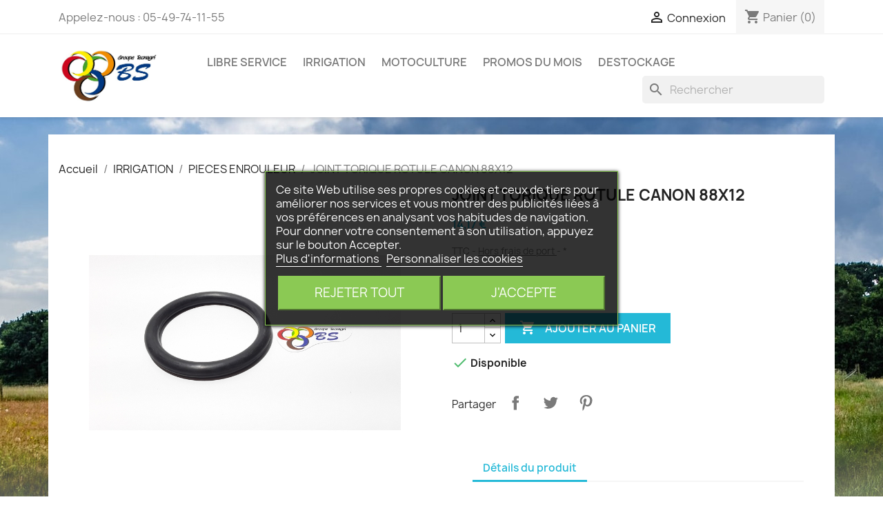

--- FILE ---
content_type: text/html; charset=utf-8
request_url: https://tecnagristore.billaud-segeba.com/pieces-enrouleur/240311-joint-torique-rotule-canon-88x12.html
body_size: 19239
content:
<!doctype html>
<html lang="fr-FR">

  <head>
    
      
  <meta charset="utf-8">


  <meta http-equiv="x-ua-compatible" content="ie=edge">



  <link rel="canonical" href="https://tecnagristore.billaud-segeba.com/pieces-enrouleur/240311-joint-torique-rotule-canon-88x12.html">

  <title>JOINT TORIQUE ROTULE CANON 88X12</title>
  
    
  
  <meta name="description" content="">
  <meta name="keywords" content="">
        <link rel="canonical" href="https://tecnagristore.billaud-segeba.com/pieces-enrouleur/240311-joint-torique-rotule-canon-88x12.html">
    
      
  
  
    <script type="application/ld+json">
  {
    "@context": "https://schema.org",
    "@type": "Organization",
    "name" : "BILLAUD SEGEBA",
    "url" : "https://tecnagristore.billaud-segeba.com/",
          "logo": {
        "@type": "ImageObject",
        "url":"https://tecnagristore.billaud-segeba.com/img/tecnagrishop-logo-1527777976.jpg"
      }
      }
</script>

<script type="application/ld+json">
  {
    "@context": "https://schema.org",
    "@type": "WebPage",
    "isPartOf": {
      "@type": "WebSite",
      "url":  "https://tecnagristore.billaud-segeba.com/",
      "name": "BILLAUD SEGEBA"
    },
    "name": "JOINT TORIQUE ROTULE CANON 88X12",
    "url":  "https://tecnagristore.billaud-segeba.com/pieces-enrouleur/240311-joint-torique-rotule-canon-88x12.html"
  }
</script>


  <script type="application/ld+json">
    {
      "@context": "https://schema.org",
      "@type": "BreadcrumbList",
      "itemListElement": [
                  {
            "@type": "ListItem",
            "position": 1,
            "name": "Accueil",
            "item": "https://tecnagristore.billaud-segeba.com/"
          },                  {
            "@type": "ListItem",
            "position": 2,
            "name": "IRRIGATION",
            "item": "https://tecnagristore.billaud-segeba.com/41-irrigation"
          },                  {
            "@type": "ListItem",
            "position": 3,
            "name": "PIECES ENROULEUR",
            "item": "https://tecnagristore.billaud-segeba.com/81-pieces-enrouleur"
          },                  {
            "@type": "ListItem",
            "position": 4,
            "name": "JOINT TORIQUE ROTULE CANON 88X12",
            "item": "https://tecnagristore.billaud-segeba.com/pieces-enrouleur/240311-joint-torique-rotule-canon-88x12.html"
          }              ]
    }
  </script>
  
  
  
  
  
    
  

  
    <meta property="og:title" content="JOINT TORIQUE ROTULE CANON 88X12" />
    <meta property="og:description" content="" />
    <meta property="og:url" content="https://tecnagristore.billaud-segeba.com/pieces-enrouleur/240311-joint-torique-rotule-canon-88x12.html" />
    <meta property="og:site_name" content="BILLAUD SEGEBA" />
        



  <meta name="viewport" content="width=device-width, initial-scale=1">



  <link rel="icon" type="image/vnd.microsoft.icon" href="https://tecnagristore.billaud-segeba.com/img/favicon.ico?1554382802">
  <link rel="shortcut icon" type="image/x-icon" href="https://tecnagristore.billaud-segeba.com/img/favicon.ico?1554382802">



    <link rel="stylesheet" href="https://tecnagristore.billaud-segeba.com/themes/classic-child-tecnagristore/assets/cache/theme-3b6260459.css" type="text/css" media="all">




  

  <script type="text/javascript">
        var lgcookieslaw_block = false;
        var lgcookieslaw_cookie_name = "__lglaw";
        var lgcookieslaw_position = "3";
        var lgcookieslaw_reload = true;
        var lgcookieslaw_session_time = "31536000";
        var prestashop = {"cart":{"products":[],"totals":{"total":{"type":"total","label":"Total","amount":0,"value":"0,00\u00a0\u20ac"},"total_including_tax":{"type":"total","label":"Total TTC","amount":0,"value":"0,00\u00a0\u20ac"},"total_excluding_tax":{"type":"total","label":"Total HT :","amount":0,"value":"0,00\u00a0\u20ac"}},"subtotals":{"products":{"type":"products","label":"Sous-total","amount":0,"value":"0,00\u00a0\u20ac"},"discounts":null,"shipping":{"type":"shipping","label":"Livraison","amount":0,"value":""},"tax":{"type":"tax","label":"Taxes incluses","amount":0,"value":"0,00\u00a0\u20ac"}},"products_count":0,"summary_string":"0 articles","vouchers":{"allowed":1,"added":[]},"discounts":[],"minimalPurchase":0.01,"minimalPurchaseRequired":"Un montant total de 0,01\u00a0\u20ac HT minimum est requis pour valider votre commande. Le montant actuel de votre commande est de 0,00\u00a0\u20ac HT."},"currency":{"id":1,"name":"Euro","iso_code":"EUR","iso_code_num":"978","sign":"\u20ac"},"customer":{"lastname":null,"firstname":null,"email":null,"birthday":null,"newsletter":null,"newsletter_date_add":null,"optin":null,"website":null,"company":null,"siret":null,"ape":null,"is_logged":false,"gender":{"type":null,"name":null},"addresses":[]},"language":{"name":"Fran\u00e7ais (French)","iso_code":"fr","locale":"fr-FR","language_code":"fr","is_rtl":"0","date_format_lite":"Y-m-d","date_format_full":"Y-m-d H:i:s","id":1},"page":{"title":"","canonical":"https:\/\/tecnagristore.billaud-segeba.com\/pieces-enrouleur\/240311-joint-torique-rotule-canon-88x12.html","meta":{"title":"JOINT TORIQUE ROTULE CANON 88X12","description":"","keywords":"","robots":"index"},"page_name":"product","body_classes":{"lang-fr":true,"lang-rtl":false,"country-US":true,"currency-EUR":true,"layout-full-width":true,"page-product":true,"tax-display-enabled":true,"product-id-240311":true,"product-JOINT TORIQUE ROTULE CANON 88X12":true,"product-id-category-81":true,"product-id-manufacturer-611":true,"product-id-supplier-0":true,"product-available-for-order":true},"admin_notifications":[]},"shop":{"name":"BILLAUD SEGEBA","logo":"https:\/\/tecnagristore.billaud-segeba.com\/img\/tecnagrishop-logo-1527777976.jpg","stores_icon":"https:\/\/tecnagristore.billaud-segeba.com\/img\/tecnagrishop-logo_stores-1527778116.gif","favicon":"https:\/\/tecnagristore.billaud-segeba.com\/img\/favicon.ico"},"urls":{"base_url":"https:\/\/tecnagristore.billaud-segeba.com\/","current_url":"https:\/\/tecnagristore.billaud-segeba.com\/pieces-enrouleur\/240311-joint-torique-rotule-canon-88x12.html","shop_domain_url":"https:\/\/tecnagristore.billaud-segeba.com","img_ps_url":"https:\/\/tecnagristore.billaud-segeba.com\/img\/","img_cat_url":"https:\/\/tecnagristore.billaud-segeba.com\/img\/c\/","img_lang_url":"https:\/\/tecnagristore.billaud-segeba.com\/img\/l\/","img_prod_url":"https:\/\/tecnagristore.billaud-segeba.com\/img\/p\/","img_manu_url":"https:\/\/tecnagristore.billaud-segeba.com\/img\/m\/","img_sup_url":"https:\/\/tecnagristore.billaud-segeba.com\/img\/su\/","img_ship_url":"https:\/\/tecnagristore.billaud-segeba.com\/img\/s\/","img_store_url":"https:\/\/tecnagristore.billaud-segeba.com\/img\/st\/","img_col_url":"https:\/\/tecnagristore.billaud-segeba.com\/img\/co\/","img_url":"https:\/\/tecnagristore.billaud-segeba.com\/themes\/classic-child-tecnagristore\/assets\/img\/","css_url":"https:\/\/tecnagristore.billaud-segeba.com\/themes\/classic-child-tecnagristore\/assets\/css\/","js_url":"https:\/\/tecnagristore.billaud-segeba.com\/themes\/classic-child-tecnagristore\/assets\/js\/","pic_url":"https:\/\/tecnagristore.billaud-segeba.com\/upload\/","pages":{"address":"https:\/\/tecnagristore.billaud-segeba.com\/adresse","addresses":"https:\/\/tecnagristore.billaud-segeba.com\/adresses","authentication":"https:\/\/tecnagristore.billaud-segeba.com\/connexion","cart":"https:\/\/tecnagristore.billaud-segeba.com\/panier","category":"https:\/\/tecnagristore.billaud-segeba.com\/index.php?controller=category","cms":"https:\/\/tecnagristore.billaud-segeba.com\/index.php?controller=cms","contact":"https:\/\/tecnagristore.billaud-segeba.com\/nous-contacter","discount":"https:\/\/tecnagristore.billaud-segeba.com\/reduction","guest_tracking":"https:\/\/tecnagristore.billaud-segeba.com\/suivi-commande-invite","history":"https:\/\/tecnagristore.billaud-segeba.com\/historique-commandes","identity":"https:\/\/tecnagristore.billaud-segeba.com\/identite","index":"https:\/\/tecnagristore.billaud-segeba.com\/","my_account":"https:\/\/tecnagristore.billaud-segeba.com\/mon-compte","order_confirmation":"https:\/\/tecnagristore.billaud-segeba.com\/confirmation-commande","order_detail":"https:\/\/tecnagristore.billaud-segeba.com\/index.php?controller=order-detail","order_follow":"https:\/\/tecnagristore.billaud-segeba.com\/suivi-commande","order":"https:\/\/tecnagristore.billaud-segeba.com\/commande","order_return":"https:\/\/tecnagristore.billaud-segeba.com\/index.php?controller=order-return","order_slip":"https:\/\/tecnagristore.billaud-segeba.com\/avoirs","pagenotfound":"https:\/\/tecnagristore.billaud-segeba.com\/page-introuvable","password":"https:\/\/tecnagristore.billaud-segeba.com\/recuperation-mot-de-passe","pdf_invoice":"https:\/\/tecnagristore.billaud-segeba.com\/index.php?controller=pdf-invoice","pdf_order_return":"https:\/\/tecnagristore.billaud-segeba.com\/index.php?controller=pdf-order-return","pdf_order_slip":"https:\/\/tecnagristore.billaud-segeba.com\/index.php?controller=pdf-order-slip","prices_drop":"https:\/\/tecnagristore.billaud-segeba.com\/promotions","product":"https:\/\/tecnagristore.billaud-segeba.com\/index.php?controller=product","search":"https:\/\/tecnagristore.billaud-segeba.com\/recherche","sitemap":"https:\/\/tecnagristore.billaud-segeba.com\/plan-site","stores":"https:\/\/tecnagristore.billaud-segeba.com\/magasins","supplier":"https:\/\/tecnagristore.billaud-segeba.com\/index.php?controller=supplier","register":"https:\/\/tecnagristore.billaud-segeba.com\/connexion?create_account=1","order_login":"https:\/\/tecnagristore.billaud-segeba.com\/commande?login=1"},"alternative_langs":[],"theme_assets":"\/themes\/classic-child-tecnagristore\/assets\/","actions":{"logout":"https:\/\/tecnagristore.billaud-segeba.com\/?mylogout="},"no_picture_image":{"bySize":{"small_default":{"url":"https:\/\/tecnagristore.billaud-segeba.com\/img\/p\/fr-default-small_default.jpg","width":98,"height":98},"cart_default":{"url":"https:\/\/tecnagristore.billaud-segeba.com\/img\/p\/fr-default-cart_default.jpg","width":125,"height":125},"home_default":{"url":"https:\/\/tecnagristore.billaud-segeba.com\/img\/p\/fr-default-home_default.jpg","width":250,"height":250},"medium_default":{"url":"https:\/\/tecnagristore.billaud-segeba.com\/img\/p\/fr-default-medium_default.jpg","width":452,"height":452},"large_default":{"url":"https:\/\/tecnagristore.billaud-segeba.com\/img\/p\/fr-default-large_default.jpg","width":800,"height":800}},"small":{"url":"https:\/\/tecnagristore.billaud-segeba.com\/img\/p\/fr-default-small_default.jpg","width":98,"height":98},"medium":{"url":"https:\/\/tecnagristore.billaud-segeba.com\/img\/p\/fr-default-home_default.jpg","width":250,"height":250},"large":{"url":"https:\/\/tecnagristore.billaud-segeba.com\/img\/p\/fr-default-large_default.jpg","width":800,"height":800},"legend":""}},"configuration":{"display_taxes_label":true,"display_prices_tax_incl":true,"is_catalog":false,"show_prices":true,"opt_in":{"partner":false},"quantity_discount":{"type":"discount","label":"Remise sur prix unitaire"},"voucher_enabled":1,"return_enabled":0},"field_required":[],"breadcrumb":{"links":[{"title":"Accueil","url":"https:\/\/tecnagristore.billaud-segeba.com\/"},{"title":"IRRIGATION","url":"https:\/\/tecnagristore.billaud-segeba.com\/41-irrigation"},{"title":"PIECES ENROULEUR","url":"https:\/\/tecnagristore.billaud-segeba.com\/81-pieces-enrouleur"},{"title":"JOINT TORIQUE ROTULE CANON 88X12","url":"https:\/\/tecnagristore.billaud-segeba.com\/pieces-enrouleur\/240311-joint-torique-rotule-canon-88x12.html"}],"count":4},"link":{"protocol_link":"https:\/\/","protocol_content":"https:\/\/"},"time":1769316301,"static_token":"7633adfc3e4c1e048aafd1d36efda028","token":"1c8b50ac3b91df09ea12e1144ec43488","debug":false};
        var psemailsubscription_subscription = "https:\/\/tecnagristore.billaud-segeba.com\/module\/ps_emailsubscription\/subscription";
      </script>



  <script async src="https://www.googletagmanager.com/gtag/js?id=UA-136100928-1"></script>
<script>
  window.dataLayer = window.dataLayer || [];
  function gtag(){dataLayer.push(arguments);}
  gtag('js', new Date());
  gtag(
    'config',
    'UA-136100928-1',
    {
      'debug_mode':false
      , 'anonymize_ip': true                }
  );
</script>




    
  </head>

  <body id="product" class="lang-fr country-us currency-eur layout-full-width page-product tax-display-enabled product-id-240311 product-joint-torique-rotule-canon-88x12 product-id-category-81 product-id-manufacturer-611 product-id-supplier-0 product-available-for-order">

    
      
    

    <main>
      
              

      <header id="header">
        
          
  <div class="header-banner">
    
  </div>



  <nav class="header-nav">
    <div class="container">
      <div class="row">
        <div class="hidden-sm-down">
          <div class="col-md-5 col-xs-12">
            <div id="_desktop_contact_link">
  <div id="contact-link">
                Appelez-nous : <span>05-49-74-11-55</span>
      </div>
</div>

          </div>
          <div class="col-md-7 right-nav">
              <div id="_desktop_user_info">
  <div class="user-info">
          <a
        href="https://tecnagristore.billaud-segeba.com/mon-compte"
        title="Identifiez-vous"
        rel="nofollow"
      >
        <i class="material-icons">&#xE7FF;</i>
        <span class="hidden-sm-down">Connexion</span>
      </a>
      </div>
</div>
<div id="_desktop_cart">
  <div class="blockcart cart-preview inactive" data-refresh-url="//tecnagristore.billaud-segeba.com/module/ps_shoppingcart/ajax">
    <div class="header">
              <i class="material-icons shopping-cart" aria-hidden="true">shopping_cart</i>
        <span class="hidden-sm-down">Panier</span>
        <span class="cart-products-count">(0)</span>
          </div>
  </div>
</div>

          </div>
        </div>
        <div class="hidden-md-up text-sm-center mobile">
          <div class="float-xs-left" id="menu-icon">
            <i class="material-icons d-inline">&#xE5D2;</i>
          </div>
          <div class="float-xs-right" id="_mobile_cart"></div>
          <div class="float-xs-right" id="_mobile_user_info"></div>
          <div class="top-logo" id="_mobile_logo"></div>
          <div class="clearfix"></div>
        </div>
      </div>
    </div>
  </nav>



  <div class="header-top">
    <div class="container">
       <div class="row">
        <div class="col-md-2 hidden-sm-down" id="_desktop_logo">
                                    
  <a href="https://tecnagristore.billaud-segeba.com/">
    <img
      class="logo img-fluid"
      src="https://tecnagristore.billaud-segeba.com/img/tecnagrishop-logo-1527777976.jpg"
      alt="BILLAUD SEGEBA"
      width="709"
      height="354">
  </a>

                              </div>
        <div class="header-top-right col-md-10 col-sm-12 position-static">
          

<div class="menu js-top-menu position-static hidden-sm-down" id="_desktop_top_menu">
    
          <ul class="top-menu" id="top-menu" data-depth="0">
                    <li class="category" id="category-53">
                          <a
                class="dropdown-item"
                href="https://tecnagristore.billaud-segeba.com/53-libre-service" data-depth="0"
                              >
                                                                      <span class="float-xs-right hidden-md-up">
                    <span data-target="#top_sub_menu_78035" data-toggle="collapse" class="navbar-toggler collapse-icons">
                      <i class="material-icons add">&#xE313;</i>
                      <i class="material-icons remove">&#xE316;</i>
                    </span>
                  </span>
                                LIBRE SERVICE
              </a>
                            <div  class="popover sub-menu js-sub-menu collapse" id="top_sub_menu_78035">
                
          <ul class="top-menu"  data-depth="1">
                    <li class="category" id="category-52">
                          <a
                class="dropdown-item dropdown-submenu"
                href="https://tecnagristore.billaud-segeba.com/52-jouets" data-depth="1"
                              >
                                JOUETS
              </a>
                          </li>
                    <li class="category" id="category-50">
                          <a
                class="dropdown-item dropdown-submenu"
                href="https://tecnagristore.billaud-segeba.com/50-equipement-vehicule" data-depth="1"
                              >
                                                                      <span class="float-xs-right hidden-md-up">
                    <span data-target="#top_sub_menu_20273" data-toggle="collapse" class="navbar-toggler collapse-icons">
                      <i class="material-icons add">&#xE313;</i>
                      <i class="material-icons remove">&#xE316;</i>
                    </span>
                  </span>
                                EQUIPEMENT VEHICULE
              </a>
                            <div  class="collapse" id="top_sub_menu_20273">
                
          <ul class="top-menu"  data-depth="2">
                    <li class="category" id="category-13">
                          <a
                class="dropdown-item"
                href="https://tecnagristore.billaud-segeba.com/13-cabine-guidage-et-geolocalisation" data-depth="2"
                              >
                                Cabine ,Guidage et Géolocalisation
              </a>
                          </li>
                    <li class="category" id="category-91">
                          <a
                class="dropdown-item"
                href="https://tecnagristore.billaud-segeba.com/91-signalisation-et-eclairage" data-depth="2"
                              >
                                Signalisation et Eclairage
              </a>
                          </li>
                    <li class="category" id="category-112">
                          <a
                class="dropdown-item"
                href="https://tecnagristore.billaud-segeba.com/112-liquides-entretien" data-depth="2"
                              >
                                Liquides &amp; entretien
              </a>
                          </li>
                    <li class="category" id="category-152">
                          <a
                class="dropdown-item"
                href="https://tecnagristore.billaud-segeba.com/152-pieces-d-attelage-et-de-relevage" data-depth="2"
                              >
                                Pièces d&#039;attelage et de relevage
              </a>
                          </li>
              </ul>
    
              </div>
                          </li>
                    <li class="category" id="category-55">
                          <a
                class="dropdown-item dropdown-submenu"
                href="https://tecnagristore.billaud-segeba.com/55-equipement-atelier" data-depth="1"
                              >
                                                                      <span class="float-xs-right hidden-md-up">
                    <span data-target="#top_sub_menu_73589" data-toggle="collapse" class="navbar-toggler collapse-icons">
                      <i class="material-icons add">&#xE313;</i>
                      <i class="material-icons remove">&#xE316;</i>
                    </span>
                  </span>
                                EQUIPEMENT ATELIER
              </a>
                            <div  class="collapse" id="top_sub_menu_73589">
                
          <ul class="top-menu"  data-depth="2">
                    <li class="category" id="category-75">
                          <a
                class="dropdown-item"
                href="https://tecnagristore.billaud-segeba.com/75-materiel-atelier" data-depth="2"
                              >
                                Matériel atelier
              </a>
                          </li>
                    <li class="category" id="category-76">
                          <a
                class="dropdown-item"
                href="https://tecnagristore.billaud-segeba.com/76-levage-et-manutention" data-depth="2"
                              >
                                Levage et Manutention
              </a>
                          </li>
                    <li class="category" id="category-78">
                          <a
                class="dropdown-item"
                href="https://tecnagristore.billaud-segeba.com/78-soudure" data-depth="2"
                              >
                                Soudure
              </a>
                          </li>
                    <li class="category" id="category-79">
                          <a
                class="dropdown-item"
                href="https://tecnagristore.billaud-segeba.com/79-charge-et-demarrage" data-depth="2"
                              >
                                Charge et Démarrage
              </a>
                          </li>
                    <li class="category" id="category-80">
                          <a
                class="dropdown-item"
                href="https://tecnagristore.billaud-segeba.com/80-consommables-atelier" data-depth="2"
                              >
                                Consommables atelier
              </a>
                          </li>
                    <li class="category" id="category-85">
                          <a
                class="dropdown-item"
                href="https://tecnagristore.billaud-segeba.com/85-outillage-electroportatif" data-depth="2"
                              >
                                Outillage électroportatif
              </a>
                          </li>
                    <li class="category" id="category-86">
                          <a
                class="dropdown-item"
                href="https://tecnagristore.billaud-segeba.com/86-outillage-a-main" data-depth="2"
                              >
                                Outillage à main
              </a>
                          </li>
                    <li class="category" id="category-131">
                          <a
                class="dropdown-item"
                href="https://tecnagristore.billaud-segeba.com/131-appareil-meteorologique" data-depth="2"
                              >
                                Appareil météorologique
              </a>
                          </li>
                    <li class="category" id="category-142">
                          <a
                class="dropdown-item"
                href="https://tecnagristore.billaud-segeba.com/142-compresseur" data-depth="2"
                              >
                                Compresseur
              </a>
                          </li>
                    <li class="category" id="category-143">
                          <a
                class="dropdown-item"
                href="https://tecnagristore.billaud-segeba.com/143-hygiene" data-depth="2"
                              >
                                Hygiène
              </a>
                          </li>
                    <li class="category" id="category-151">
                          <a
                class="dropdown-item"
                href="https://tecnagristore.billaud-segeba.com/151-nettoyeurs-haute-pression" data-depth="2"
                              >
                                Nettoyeurs haute pression
              </a>
                          </li>
                    <li class="category" id="category-153">
                          <a
                class="dropdown-item"
                href="https://tecnagristore.billaud-segeba.com/153-groupe-electrogene" data-depth="2"
                              >
                                Groupe électrogène
              </a>
                          </li>
              </ul>
    
              </div>
                          </li>
                    <li class="category" id="category-73">
                          <a
                class="dropdown-item dropdown-submenu"
                href="https://tecnagristore.billaud-segeba.com/73-elevage" data-depth="1"
                              >
                                                                      <span class="float-xs-right hidden-md-up">
                    <span data-target="#top_sub_menu_71115" data-toggle="collapse" class="navbar-toggler collapse-icons">
                      <i class="material-icons add">&#xE313;</i>
                      <i class="material-icons remove">&#xE316;</i>
                    </span>
                  </span>
                                ELEVAGE
              </a>
                            <div  class="collapse" id="top_sub_menu_71115">
                
          <ul class="top-menu"  data-depth="2">
                    <li class="category" id="category-74">
                          <a
                class="dropdown-item"
                href="https://tecnagristore.billaud-segeba.com/74-soins-des-animaux-et-velage" data-depth="2"
                              >
                                Soins des animaux et Vêlage
              </a>
                          </li>
                    <li class="category" id="category-88">
                          <a
                class="dropdown-item"
                href="https://tecnagristore.billaud-segeba.com/88-cloture" data-depth="2"
                              >
                                Clôture
              </a>
                          </li>
                    <li class="category" id="category-109">
                          <a
                class="dropdown-item"
                href="https://tecnagristore.billaud-segeba.com/109-abreuvement" data-depth="2"
                              >
                                Abreuvement
              </a>
                          </li>
                    <li class="category" id="category-116">
                          <a
                class="dropdown-item"
                href="https://tecnagristore.billaud-segeba.com/116-recolte-et-stockage" data-depth="2"
                              >
                                Récolte et Stockage
              </a>
                          </li>
                    <li class="category" id="category-122">
                          <a
                class="dropdown-item"
                href="https://tecnagristore.billaud-segeba.com/122-tubulaire-et-contention" data-depth="2"
                              >
                                Tubulaire et Contention
              </a>
                          </li>
                    <li class="category" id="category-129">
                          <a
                class="dropdown-item"
                href="https://tecnagristore.billaud-segeba.com/129-eclairage-batiment" data-depth="2"
                              >
                                Eclairage bâtiment
              </a>
                          </li>
                    <li class="category" id="category-144">
                          <a
                class="dropdown-item"
                href="https://tecnagristore.billaud-segeba.com/144-hygiene-salle-de-traite" data-depth="2"
                              >
                                Hygiène salle de traite
              </a>
                          </li>
                    <li class="category" id="category-145">
                          <a
                class="dropdown-item"
                href="https://tecnagristore.billaud-segeba.com/145-gestion-des-effluents" data-depth="2"
                              >
                                Gestion des effluents
              </a>
                          </li>
              </ul>
    
              </div>
                          </li>
                    <li class="category" id="category-87">
                          <a
                class="dropdown-item dropdown-submenu"
                href="https://tecnagristore.billaud-segeba.com/87-stockage" data-depth="1"
                              >
                                                                      <span class="float-xs-right hidden-md-up">
                    <span data-target="#top_sub_menu_12009" data-toggle="collapse" class="navbar-toggler collapse-icons">
                      <i class="material-icons add">&#xE313;</i>
                      <i class="material-icons remove">&#xE316;</i>
                    </span>
                  </span>
                                Stockage
              </a>
                            <div  class="collapse" id="top_sub_menu_12009">
                
          <ul class="top-menu"  data-depth="2">
                    <li class="category" id="category-89">
                          <a
                class="dropdown-item"
                href="https://tecnagristore.billaud-segeba.com/89-eau-et-fuel" data-depth="2"
                              >
                                Eau et Fuel
              </a>
                          </li>
              </ul>
    
              </div>
                          </li>
                    <li class="category" id="category-119">
                          <a
                class="dropdown-item dropdown-submenu"
                href="https://tecnagristore.billaud-segeba.com/119-epi" data-depth="1"
                              >
                                                                      <span class="float-xs-right hidden-md-up">
                    <span data-target="#top_sub_menu_36420" data-toggle="collapse" class="navbar-toggler collapse-icons">
                      <i class="material-icons add">&#xE313;</i>
                      <i class="material-icons remove">&#xE316;</i>
                    </span>
                  </span>
                                EPI
              </a>
                            <div  class="collapse" id="top_sub_menu_36420">
                
          <ul class="top-menu"  data-depth="2">
                    <li class="category" id="category-147">
                          <a
                class="dropdown-item"
                href="https://tecnagristore.billaud-segeba.com/147-vetements" data-depth="2"
                              >
                                VETEMENTS
              </a>
                          </li>
                    <li class="category" id="category-148">
                          <a
                class="dropdown-item"
                href="https://tecnagristore.billaud-segeba.com/148-loisirs" data-depth="2"
                              >
                                LOISIRS
              </a>
                          </li>
                    <li class="category" id="category-149">
                          <a
                class="dropdown-item"
                href="https://tecnagristore.billaud-segeba.com/149-chaussants" data-depth="2"
                              >
                                CHAUSSANTS
              </a>
                          </li>
                    <li class="category" id="category-150">
                          <a
                class="dropdown-item"
                href="https://tecnagristore.billaud-segeba.com/150-equipement-phytosanitaire" data-depth="2"
                              >
                                EQUIPEMENT PHYTOSANITAIRE
              </a>
                          </li>
              </ul>
    
              </div>
                          </li>
                    <li class="category" id="category-130">
                          <a
                class="dropdown-item dropdown-submenu"
                href="https://tecnagristore.billaud-segeba.com/130-telephonie-tablette" data-depth="1"
                              >
                                TELEPHONIE &amp; TABLETTE
              </a>
                          </li>
                    <li class="category" id="category-136">
                          <a
                class="dropdown-item dropdown-submenu"
                href="https://tecnagristore.billaud-segeba.com/136-surveillance-a-la-ferme" data-depth="1"
                              >
                                SURVEILLANCE A LA FERME
              </a>
                          </li>
                    <li class="category" id="category-110">
                          <a
                class="dropdown-item dropdown-submenu"
                href="https://tecnagristore.billaud-segeba.com/110-anti-nuisible" data-depth="1"
                              >
                                Anti-Nuisible
              </a>
                          </li>
                    <li class="category" id="category-154">
                          <a
                class="dropdown-item dropdown-submenu"
                href="https://tecnagristore.billaud-segeba.com/154-pieces-tracteurs" data-depth="1"
                              >
                                PIECES TRACTEURS
              </a>
                          </li>
              </ul>
    
              </div>
                          </li>
                    <li class="category" id="category-41">
                          <a
                class="dropdown-item"
                href="https://tecnagristore.billaud-segeba.com/41-irrigation" data-depth="0"
                              >
                                                                      <span class="float-xs-right hidden-md-up">
                    <span data-target="#top_sub_menu_99041" data-toggle="collapse" class="navbar-toggler collapse-icons">
                      <i class="material-icons add">&#xE313;</i>
                      <i class="material-icons remove">&#xE316;</i>
                    </span>
                  </span>
                                IRRIGATION
              </a>
                            <div  class="popover sub-menu js-sub-menu collapse" id="top_sub_menu_99041">
                
          <ul class="top-menu"  data-depth="1">
                    <li class="category" id="category-42">
                          <a
                class="dropdown-item dropdown-submenu"
                href="https://tecnagristore.billaud-segeba.com/42-canalisation" data-depth="1"
                              >
                                                                      <span class="float-xs-right hidden-md-up">
                    <span data-target="#top_sub_menu_19747" data-toggle="collapse" class="navbar-toggler collapse-icons">
                      <i class="material-icons add">&#xE313;</i>
                      <i class="material-icons remove">&#xE316;</i>
                    </span>
                  </span>
                                CANALISATION
              </a>
                            <div  class="collapse" id="top_sub_menu_19747">
                
          <ul class="top-menu"  data-depth="2">
                    <li class="category" id="category-43">
                          <a
                class="dropdown-item"
                href="https://tecnagristore.billaud-segeba.com/43-raccords-accessoires" data-depth="2"
                              >
                                                                      <span class="float-xs-right hidden-md-up">
                    <span data-target="#top_sub_menu_33868" data-toggle="collapse" class="navbar-toggler collapse-icons">
                      <i class="material-icons add">&#xE313;</i>
                      <i class="material-icons remove">&#xE316;</i>
                    </span>
                  </span>
                                RACCORDS &amp; ACCESSOIRES
              </a>
                            <div  class="collapse" id="top_sub_menu_33868">
                
          <ul class="top-menu"  data-depth="3">
                    <li class="category" id="category-44">
                          <a
                class="dropdown-item"
                href="https://tecnagristore.billaud-segeba.com/44-raccords-galva" data-depth="3"
                              >
                                RACCORDS GALVA
              </a>
                          </li>
                    <li class="category" id="category-47">
                          <a
                class="dropdown-item"
                href="https://tecnagristore.billaud-segeba.com/47-raccords-fontes" data-depth="3"
                              >
                                RACCORDS FONTES
              </a>
                          </li>
                    <li class="category" id="category-48">
                          <a
                class="dropdown-item"
                href="https://tecnagristore.billaud-segeba.com/48-raccords-acier" data-depth="3"
                              >
                                RACCORDS ACIER
              </a>
                          </li>
                    <li class="category" id="category-56">
                          <a
                class="dropdown-item"
                href="https://tecnagristore.billaud-segeba.com/56-raccords-alu" data-depth="3"
                              >
                                RACCORDS ALU
              </a>
                          </li>
                    <li class="category" id="category-49">
                          <a
                class="dropdown-item"
                href="https://tecnagristore.billaud-segeba.com/49-raccords-inox" data-depth="3"
                              >
                                RACCORDS INOX
              </a>
                          </li>
                    <li class="category" id="category-51">
                          <a
                class="dropdown-item"
                href="https://tecnagristore.billaud-segeba.com/51-accessoires" data-depth="3"
                              >
                                ACCESSOIRES
              </a>
                          </li>
                    <li class="category" id="category-61">
                          <a
                class="dropdown-item"
                href="https://tecnagristore.billaud-segeba.com/61-joints" data-depth="3"
                              >
                                JOINTS
              </a>
                          </li>
                    <li class="category" id="category-133">
                          <a
                class="dropdown-item"
                href="https://tecnagristore.billaud-segeba.com/133-raccords-pvc" data-depth="3"
                              >
                                RACCORDS PVC
              </a>
                          </li>
              </ul>
    
              </div>
                          </li>
                    <li class="category" id="category-118">
                          <a
                class="dropdown-item"
                href="https://tecnagristore.billaud-segeba.com/118-tuyaux-et-conduites" data-depth="2"
                              >
                                TUYAUX ET CONDUITES
              </a>
                          </li>
              </ul>
    
              </div>
                          </li>
                    <li class="category" id="category-45">
                          <a
                class="dropdown-item dropdown-submenu"
                href="https://tecnagristore.billaud-segeba.com/45-pompage" data-depth="1"
                              >
                                                                      <span class="float-xs-right hidden-md-up">
                    <span data-target="#top_sub_menu_62622" data-toggle="collapse" class="navbar-toggler collapse-icons">
                      <i class="material-icons add">&#xE313;</i>
                      <i class="material-icons remove">&#xE316;</i>
                    </span>
                  </span>
                                POMPAGE
              </a>
                            <div  class="collapse" id="top_sub_menu_62622">
                
          <ul class="top-menu"  data-depth="2">
                    <li class="category" id="category-46">
                          <a
                class="dropdown-item"
                href="https://tecnagristore.billaud-segeba.com/46-accessoire-de-pompage" data-depth="2"
                              >
                                ACCESSOIRE DE POMPAGE
              </a>
                          </li>
                    <li class="category" id="category-113">
                          <a
                class="dropdown-item"
                href="https://tecnagristore.billaud-segeba.com/113-pompes" data-depth="2"
                              >
                                POMPES
              </a>
                          </li>
                    <li class="category" id="category-155">
                          <a
                class="dropdown-item"
                href="https://tecnagristore.billaud-segeba.com/155-reservoir" data-depth="2"
                              >
                                RESERVOIR
              </a>
                          </li>
              </ul>
    
              </div>
                          </li>
                    <li class="category" id="category-81">
                          <a
                class="dropdown-item dropdown-submenu"
                href="https://tecnagristore.billaud-segeba.com/81-pieces-enrouleur" data-depth="1"
                              >
                                PIECES ENROULEUR
              </a>
                          </li>
                    <li class="category" id="category-82">
                          <a
                class="dropdown-item dropdown-submenu"
                href="https://tecnagristore.billaud-segeba.com/82-canon-irrigation" data-depth="1"
                              >
                                                                      <span class="float-xs-right hidden-md-up">
                    <span data-target="#top_sub_menu_87740" data-toggle="collapse" class="navbar-toggler collapse-icons">
                      <i class="material-icons add">&#xE313;</i>
                      <i class="material-icons remove">&#xE316;</i>
                    </span>
                  </span>
                                CANON IRRIGATION
              </a>
                            <div  class="collapse" id="top_sub_menu_87740">
                
          <ul class="top-menu"  data-depth="2">
                    <li class="category" id="category-83">
                          <a
                class="dropdown-item"
                href="https://tecnagristore.billaud-segeba.com/83-buses-canon" data-depth="2"
                              >
                                BUSES CANON
              </a>
                          </li>
                    <li class="category" id="category-84">
                          <a
                class="dropdown-item"
                href="https://tecnagristore.billaud-segeba.com/84-pieces-detachees-canon" data-depth="2"
                              >
                                PIECES DETACHEES CANON
              </a>
                          </li>
              </ul>
    
              </div>
                          </li>
                    <li class="category" id="category-115">
                          <a
                class="dropdown-item dropdown-submenu"
                href="https://tecnagristore.billaud-segeba.com/115-arrosage-et-micro-irrigation" data-depth="1"
                              >
                                ARROSAGE ET MICRO IRRIGATION
              </a>
                          </li>
                    <li class="category" id="category-11">
                          <a
                class="dropdown-item dropdown-submenu"
                href="https://tecnagristore.billaud-segeba.com/11-automatisme-et-electricite" data-depth="1"
                              >
                                AUTOMATISME ET ELECTRICITE
              </a>
                          </li>
              </ul>
    
              </div>
                          </li>
                    <li class="category" id="category-7">
                          <a
                class="dropdown-item"
                href="https://tecnagristore.billaud-segeba.com/7-motoculture" data-depth="0"
                              >
                                                                      <span class="float-xs-right hidden-md-up">
                    <span data-target="#top_sub_menu_19463" data-toggle="collapse" class="navbar-toggler collapse-icons">
                      <i class="material-icons add">&#xE313;</i>
                      <i class="material-icons remove">&#xE316;</i>
                    </span>
                  </span>
                                MOTOCULTURE
              </a>
                            <div  class="popover sub-menu js-sub-menu collapse" id="top_sub_menu_19463">
                
          <ul class="top-menu"  data-depth="1">
                    <li class="category" id="category-92">
                          <a
                class="dropdown-item dropdown-submenu"
                href="https://tecnagristore.billaud-segeba.com/92-tonte" data-depth="1"
                              >
                                                                      <span class="float-xs-right hidden-md-up">
                    <span data-target="#top_sub_menu_51053" data-toggle="collapse" class="navbar-toggler collapse-icons">
                      <i class="material-icons add">&#xE313;</i>
                      <i class="material-icons remove">&#xE316;</i>
                    </span>
                  </span>
                                TONTE
              </a>
                            <div  class="collapse" id="top_sub_menu_51053">
                
          <ul class="top-menu"  data-depth="2">
                    <li class="category" id="category-93">
                          <a
                class="dropdown-item"
                href="https://tecnagristore.billaud-segeba.com/93-tondeuses" data-depth="2"
                              >
                                TONDEUSES
              </a>
                          </li>
                    <li class="category" id="category-94">
                          <a
                class="dropdown-item"
                href="https://tecnagristore.billaud-segeba.com/94-autoportees" data-depth="2"
                              >
                                AUTOPORTEES
              </a>
                          </li>
                    <li class="category" id="category-95">
                          <a
                class="dropdown-item"
                href="https://tecnagristore.billaud-segeba.com/95-robots-de-tonte" data-depth="2"
                              >
                                ROBOTS DE TONTE
              </a>
                          </li>
                    <li class="category" id="category-114">
                          <a
                class="dropdown-item"
                href="https://tecnagristore.billaud-segeba.com/114-scarificateurs" data-depth="2"
                              >
                                SCARIFICATEURS
              </a>
                          </li>
              </ul>
    
              </div>
                          </li>
                    <li class="category" id="category-26">
                          <a
                class="dropdown-item dropdown-submenu"
                href="https://tecnagristore.billaud-segeba.com/26-taille-et-bois" data-depth="1"
                              >
                                                                      <span class="float-xs-right hidden-md-up">
                    <span data-target="#top_sub_menu_14164" data-toggle="collapse" class="navbar-toggler collapse-icons">
                      <i class="material-icons add">&#xE313;</i>
                      <i class="material-icons remove">&#xE316;</i>
                    </span>
                  </span>
                                TAILLE ET BOIS
              </a>
                            <div  class="collapse" id="top_sub_menu_14164">
                
          <ul class="top-menu"  data-depth="2">
                    <li class="category" id="category-27">
                          <a
                class="dropdown-item"
                href="https://tecnagristore.billaud-segeba.com/27-secateurs" data-depth="2"
                              >
                                                                      <span class="float-xs-right hidden-md-up">
                    <span data-target="#top_sub_menu_61250" data-toggle="collapse" class="navbar-toggler collapse-icons">
                      <i class="material-icons add">&#xE313;</i>
                      <i class="material-icons remove">&#xE316;</i>
                    </span>
                  </span>
                                SÉCATEURS
              </a>
                            <div  class="collapse" id="top_sub_menu_61250">
                
          <ul class="top-menu"  data-depth="3">
                    <li class="category" id="category-28">
                          <a
                class="dropdown-item"
                href="https://tecnagristore.billaud-segeba.com/28-pieces-detachees-secateurs" data-depth="3"
                              >
                                PIECES DETACHEES SECATEURS
              </a>
                          </li>
              </ul>
    
              </div>
                          </li>
                    <li class="category" id="category-29">
                          <a
                class="dropdown-item"
                href="https://tecnagristore.billaud-segeba.com/29-vetements-protections" data-depth="2"
                              >
                                VÊTEMENTS &amp; PROTECTIONS
              </a>
                          </li>
                    <li class="category" id="category-102">
                          <a
                class="dropdown-item"
                href="https://tecnagristore.billaud-segeba.com/102-debroussailleuses" data-depth="2"
                              >
                                DEBROUSSAILLEUSES
              </a>
                          </li>
                    <li class="category" id="category-103">
                          <a
                class="dropdown-item"
                href="https://tecnagristore.billaud-segeba.com/103-taille-haies" data-depth="2"
                              >
                                TAILLE-HAIES
              </a>
                          </li>
                    <li class="category" id="category-104">
                          <a
                class="dropdown-item"
                href="https://tecnagristore.billaud-segeba.com/104-coupe-bordure" data-depth="2"
                              >
                                COUPE BORDURE
              </a>
                          </li>
                    <li class="category" id="category-120">
                          <a
                class="dropdown-item"
                href="https://tecnagristore.billaud-segeba.com/120-broyeurs" data-depth="2"
                              >
                                BROYEURS
              </a>
                          </li>
                    <li class="category" id="category-123">
                          <a
                class="dropdown-item"
                href="https://tecnagristore.billaud-segeba.com/123-tronconneuses" data-depth="2"
                              >
                                TRONCONNEUSES
              </a>
                          </li>
                    <li class="category" id="category-124">
                          <a
                class="dropdown-item"
                href="https://tecnagristore.billaud-segeba.com/124-elagueuses" data-depth="2"
                              >
                                ELAGUEUSES
              </a>
                          </li>
                    <li class="category" id="category-125">
                          <a
                class="dropdown-item"
                href="https://tecnagristore.billaud-segeba.com/125-fendeuses" data-depth="2"
                              >
                                FENDEUSES
              </a>
                          </li>
                    <li class="category" id="category-126">
                          <a
                class="dropdown-item"
                href="https://tecnagristore.billaud-segeba.com/126-scies-a-buches" data-depth="2"
                              >
                                SCIES A BUCHES
              </a>
                          </li>
                    <li class="category" id="category-127">
                          <a
                class="dropdown-item"
                href="https://tecnagristore.billaud-segeba.com/127-souffleurs" data-depth="2"
                              >
                                SOUFFLEURS
              </a>
                          </li>
              </ul>
    
              </div>
                          </li>
                    <li class="category" id="category-96">
                          <a
                class="dropdown-item dropdown-submenu"
                href="https://tecnagristore.billaud-segeba.com/96-travail-du-sol" data-depth="1"
                              >
                                                                      <span class="float-xs-right hidden-md-up">
                    <span data-target="#top_sub_menu_50481" data-toggle="collapse" class="navbar-toggler collapse-icons">
                      <i class="material-icons add">&#xE313;</i>
                      <i class="material-icons remove">&#xE316;</i>
                    </span>
                  </span>
                                TRAVAIL DU SOL
              </a>
                            <div  class="collapse" id="top_sub_menu_50481">
                
          <ul class="top-menu"  data-depth="2">
                    <li class="category" id="category-97">
                          <a
                class="dropdown-item"
                href="https://tecnagristore.billaud-segeba.com/97-motobineuses" data-depth="2"
                              >
                                MOTOBINEUSES
              </a>
                          </li>
                    <li class="category" id="category-98">
                          <a
                class="dropdown-item"
                href="https://tecnagristore.billaud-segeba.com/98-motoculteurs" data-depth="2"
                              >
                                MOTOCULTEURS
              </a>
                          </li>
              </ul>
    
              </div>
                          </li>
                    <li class="category" id="category-106">
                          <a
                class="dropdown-item dropdown-submenu"
                href="https://tecnagristore.billaud-segeba.com/106-transport" data-depth="1"
                              >
                                                                      <span class="float-xs-right hidden-md-up">
                    <span data-target="#top_sub_menu_34706" data-toggle="collapse" class="navbar-toggler collapse-icons">
                      <i class="material-icons add">&#xE313;</i>
                      <i class="material-icons remove">&#xE316;</i>
                    </span>
                  </span>
                                TRANSPORT
              </a>
                            <div  class="collapse" id="top_sub_menu_34706">
                
          <ul class="top-menu"  data-depth="2">
                    <li class="category" id="category-107">
                          <a
                class="dropdown-item"
                href="https://tecnagristore.billaud-segeba.com/107-brouettes" data-depth="2"
                              >
                                BROUETTES
              </a>
                          </li>
                    <li class="category" id="category-105">
                          <a
                class="dropdown-item"
                href="https://tecnagristore.billaud-segeba.com/105-remorques" data-depth="2"
                              >
                                                                      <span class="float-xs-right hidden-md-up">
                    <span data-target="#top_sub_menu_8932" data-toggle="collapse" class="navbar-toggler collapse-icons">
                      <i class="material-icons add">&#xE313;</i>
                      <i class="material-icons remove">&#xE316;</i>
                    </span>
                  </span>
                                REMORQUES
              </a>
                            <div  class="collapse" id="top_sub_menu_8932">
                
          <ul class="top-menu"  data-depth="3">
                    <li class="category" id="category-60">
                          <a
                class="dropdown-item"
                href="https://tecnagristore.billaud-segeba.com/60-pieces-detachees-remorque" data-depth="3"
                              >
                                PIECES DETACHEES REMORQUE
              </a>
                          </li>
                    <li class="category" id="category-108">
                          <a
                class="dropdown-item"
                href="https://tecnagristore.billaud-segeba.com/108-rampes-accessoires" data-depth="3"
                              >
                                RAMPES &amp; ACCESSOIRES
              </a>
                          </li>
              </ul>
    
              </div>
                          </li>
              </ul>
    
              </div>
                          </li>
                    <li class="category" id="category-35">
                          <a
                class="dropdown-item dropdown-submenu"
                href="https://tecnagristore.billaud-segeba.com/35-articles-quad-et-ssv" data-depth="1"
                              >
                                                                      <span class="float-xs-right hidden-md-up">
                    <span data-target="#top_sub_menu_60785" data-toggle="collapse" class="navbar-toggler collapse-icons">
                      <i class="material-icons add">&#xE313;</i>
                      <i class="material-icons remove">&#xE316;</i>
                    </span>
                  </span>
                                ARTICLES QUAD ET SSV
              </a>
                            <div  class="collapse" id="top_sub_menu_60785">
                
          <ul class="top-menu"  data-depth="2">
                    <li class="category" id="category-36">
                          <a
                class="dropdown-item"
                href="https://tecnagristore.billaud-segeba.com/36-vetements-et-protections-quad" data-depth="2"
                              >
                                VETEMENTS ET PROTECTIONS QUAD
              </a>
                          </li>
                    <li class="category" id="category-57">
                          <a
                class="dropdown-item"
                href="https://tecnagristore.billaud-segeba.com/57-pieces-quad" data-depth="2"
                              >
                                PIECES QUAD
              </a>
                          </li>
              </ul>
    
              </div>
                          </li>
                    <li class="category" id="category-58">
                          <a
                class="dropdown-item dropdown-submenu"
                href="https://tecnagristore.billaud-segeba.com/58-pieces-detachees-motoculture" data-depth="1"
                              >
                                PIECES DETACHEES MOTOCULTURE
              </a>
                          </li>
                    <li class="category" id="category-59">
                          <a
                class="dropdown-item dropdown-submenu"
                href="https://tecnagristore.billaud-segeba.com/59-accessoires-motoculture" data-depth="1"
                              >
                                ACCESSOIRES MOTOCULTURE
              </a>
                          </li>
                    <li class="category" id="category-117">
                          <a
                class="dropdown-item dropdown-submenu"
                href="https://tecnagristore.billaud-segeba.com/117-consommables-motoculture" data-depth="1"
                              >
                                CONSOMMABLES MOTOCULTURE
              </a>
                          </li>
                    <li class="category" id="category-132">
                          <a
                class="dropdown-item dropdown-submenu"
                href="https://tecnagristore.billaud-segeba.com/132-traitement-et-fertilisation" data-depth="1"
                              >
                                TRAITEMENT ET FERTILISATION
              </a>
                          </li>
              </ul>
    
              </div>
                          </li>
                    <li class="link" id="lnk-promos-du-mois">
                          <a
                class="dropdown-item"
                href="https://tecnagristore.billaud-segeba.com/promotions" data-depth="0"
                              >
                                PROMOS DU MOIS
              </a>
                          </li>
                    <li class="category" id="category-30">
                          <a
                class="dropdown-item"
                href="https://tecnagristore.billaud-segeba.com/30-destockage" data-depth="0"
                              >
                                                                      <span class="float-xs-right hidden-md-up">
                    <span data-target="#top_sub_menu_43712" data-toggle="collapse" class="navbar-toggler collapse-icons">
                      <i class="material-icons add">&#xE313;</i>
                      <i class="material-icons remove">&#xE316;</i>
                    </span>
                  </span>
                                DESTOCKAGE
              </a>
                            <div  class="popover sub-menu js-sub-menu collapse" id="top_sub_menu_43712">
                
          <ul class="top-menu"  data-depth="1">
                    <li class="category" id="category-33">
                          <a
                class="dropdown-item dropdown-submenu"
                href="https://tecnagristore.billaud-segeba.com/33-destockage-pieces-elevage" data-depth="1"
                              >
                                                                      <span class="float-xs-right hidden-md-up">
                    <span data-target="#top_sub_menu_76282" data-toggle="collapse" class="navbar-toggler collapse-icons">
                      <i class="material-icons add">&#xE313;</i>
                      <i class="material-icons remove">&#xE316;</i>
                    </span>
                  </span>
                                DESTOCKAGE PIECES ELEVAGE
              </a>
                            <div  class="collapse" id="top_sub_menu_76282">
                
          <ul class="top-menu"  data-depth="2">
                    <li class="category" id="category-31">
                          <a
                class="dropdown-item"
                href="https://tecnagristore.billaud-segeba.com/31-contention" data-depth="2"
                              >
                                CONTENTION
              </a>
                          </li>
                    <li class="category" id="category-37">
                          <a
                class="dropdown-item"
                href="https://tecnagristore.billaud-segeba.com/37-batiment" data-depth="2"
                              >
                                BATIMENT
              </a>
                          </li>
                    <li class="category" id="category-64">
                          <a
                class="dropdown-item"
                href="https://tecnagristore.billaud-segeba.com/64-materiel-d-elevage" data-depth="2"
                              >
                                MATERIEL D ELEVAGE
              </a>
                          </li>
                    <li class="category" id="category-6">
                          <a
                class="dropdown-item"
                href="https://tecnagristore.billaud-segeba.com/6-pieces-elevage" data-depth="2"
                              >
                                PIECES ELEVAGE
              </a>
                          </li>
              </ul>
    
              </div>
                          </li>
                    <li class="category" id="category-40">
                          <a
                class="dropdown-item dropdown-submenu"
                href="https://tecnagristore.billaud-segeba.com/40-atelier" data-depth="1"
                              >
                                                                      <span class="float-xs-right hidden-md-up">
                    <span data-target="#top_sub_menu_60252" data-toggle="collapse" class="navbar-toggler collapse-icons">
                      <i class="material-icons add">&#xE313;</i>
                      <i class="material-icons remove">&#xE316;</i>
                    </span>
                  </span>
                                ATELIER
              </a>
                            <div  class="collapse" id="top_sub_menu_60252">
                
          <ul class="top-menu"  data-depth="2">
                    <li class="category" id="category-38">
                          <a
                class="dropdown-item"
                href="https://tecnagristore.billaud-segeba.com/38-outillage" data-depth="2"
                              >
                                OUTILLAGE
              </a>
                          </li>
              </ul>
    
              </div>
                          </li>
                    <li class="category" id="category-5">
                          <a
                class="dropdown-item dropdown-submenu"
                href="https://tecnagristore.billaud-segeba.com/5-destockage-pieces-irrigation" data-depth="1"
                              >
                                                                      <span class="float-xs-right hidden-md-up">
                    <span data-target="#top_sub_menu_85622" data-toggle="collapse" class="navbar-toggler collapse-icons">
                      <i class="material-icons add">&#xE313;</i>
                      <i class="material-icons remove">&#xE316;</i>
                    </span>
                  </span>
                                DESTOCKAGE  PIECES IRRIGATION
              </a>
                            <div  class="collapse" id="top_sub_menu_85622">
                
          <ul class="top-menu"  data-depth="2">
                    <li class="category" id="category-65">
                          <a
                class="dropdown-item"
                href="https://tecnagristore.billaud-segeba.com/65-pieces-laveurs" data-depth="2"
                              >
                                PIECES LAVEURS
              </a>
                          </li>
                    <li class="category" id="category-66">
                          <a
                class="dropdown-item"
                href="https://tecnagristore.billaud-segeba.com/66-pieces-enrouleurs" data-depth="2"
                              >
                                PIECES ENROULEURS
              </a>
                          </li>
                    <li class="category" id="category-67">
                          <a
                class="dropdown-item"
                href="https://tecnagristore.billaud-segeba.com/67-pieces-pompage" data-depth="2"
                              >
                                PIECES POMPAGE
              </a>
                          </li>
                    <li class="category" id="category-68">
                          <a
                class="dropdown-item"
                href="https://tecnagristore.billaud-segeba.com/68-pieces-conduites" data-depth="2"
                              >
                                PIECES CONDUITES
              </a>
                          </li>
                    <li class="category" id="category-69">
                          <a
                class="dropdown-item"
                href="https://tecnagristore.billaud-segeba.com/69-pieces-traitement-de-l-eau" data-depth="2"
                              >
                                PIECES TRAITEMENT DE L EAU
              </a>
                          </li>
                    <li class="category" id="category-70">
                          <a
                class="dropdown-item"
                href="https://tecnagristore.billaud-segeba.com/70-pieces-arrosage" data-depth="2"
                              >
                                PIECES ARROSAGE
              </a>
                          </li>
              </ul>
    
              </div>
                          </li>
                    <li class="category" id="category-4">
                          <a
                class="dropdown-item dropdown-submenu"
                href="https://tecnagristore.billaud-segeba.com/4-destockage-pieces-agricole" data-depth="1"
                              >
                                                                      <span class="float-xs-right hidden-md-up">
                    <span data-target="#top_sub_menu_51939" data-toggle="collapse" class="navbar-toggler collapse-icons">
                      <i class="material-icons add">&#xE313;</i>
                      <i class="material-icons remove">&#xE316;</i>
                    </span>
                  </span>
                                DESTOCKAGE PIECES AGRICOLE
              </a>
                            <div  class="collapse" id="top_sub_menu_51939">
                
          <ul class="top-menu"  data-depth="2">
                    <li class="category" id="category-8">
                          <a
                class="dropdown-item"
                href="https://tecnagristore.billaud-segeba.com/8-consommable-et-transmission" data-depth="2"
                              >
                                                                      <span class="float-xs-right hidden-md-up">
                    <span data-target="#top_sub_menu_55730" data-toggle="collapse" class="navbar-toggler collapse-icons">
                      <i class="material-icons add">&#xE313;</i>
                      <i class="material-icons remove">&#xE316;</i>
                    </span>
                  </span>
                                CONSOMMABLE ET TRANSMISSION
              </a>
                            <div  class="collapse" id="top_sub_menu_55730">
                
          <ul class="top-menu"  data-depth="3">
                    <li class="category" id="category-14">
                          <a
                class="dropdown-item"
                href="https://tecnagristore.billaud-segeba.com/14-filtration" data-depth="3"
                              >
                                FILTRATION
              </a>
                          </li>
                    <li class="category" id="category-22">
                          <a
                class="dropdown-item"
                href="https://tecnagristore.billaud-segeba.com/22-courroies" data-depth="3"
                              >
                                COURROIES
              </a>
                          </li>
                    <li class="category" id="category-18">
                          <a
                class="dropdown-item"
                href="https://tecnagristore.billaud-segeba.com/18-roulements" data-depth="3"
                              >
                                ROULEMENTS
              </a>
                          </li>
                    <li class="category" id="category-62">
                          <a
                class="dropdown-item"
                href="https://tecnagristore.billaud-segeba.com/62-transmission" data-depth="3"
                              >
                                TRANSMISSION
              </a>
                          </li>
                    <li class="category" id="category-63">
                          <a
                class="dropdown-item"
                href="https://tecnagristore.billaud-segeba.com/63-hydraulique" data-depth="3"
                              >
                                HYDRAULIQUE
              </a>
                          </li>
              </ul>
    
              </div>
                          </li>
                    <li class="category" id="category-9">
                          <a
                class="dropdown-item"
                href="https://tecnagristore.billaud-segeba.com/9-machines-et-outils" data-depth="2"
                              >
                                                                      <span class="float-xs-right hidden-md-up">
                    <span data-target="#top_sub_menu_30303" data-toggle="collapse" class="navbar-toggler collapse-icons">
                      <i class="material-icons add">&#xE313;</i>
                      <i class="material-icons remove">&#xE316;</i>
                    </span>
                  </span>
                                MACHINES ET OUTILS
              </a>
                            <div  class="collapse" id="top_sub_menu_30303">
                
          <ul class="top-menu"  data-depth="3">
                    <li class="category" id="category-15">
                          <a
                class="dropdown-item"
                href="https://tecnagristore.billaud-segeba.com/15-transport-et-distribution" data-depth="3"
                              >
                                TRANSPORT ET DISTRIBUTION
              </a>
                          </li>
                    <li class="category" id="category-16">
                          <a
                class="dropdown-item"
                href="https://tecnagristore.billaud-segeba.com/16-entretien-taillage" data-depth="3"
                              >
                                ENTRETIEN TAILLAGE
              </a>
                          </li>
                    <li class="category" id="category-17">
                          <a
                class="dropdown-item"
                href="https://tecnagristore.billaud-segeba.com/17-semis-fertilisation" data-depth="3"
                              >
                                SEMIS FERTILISATION
              </a>
                          </li>
                    <li class="category" id="category-19">
                          <a
                class="dropdown-item"
                href="https://tecnagristore.billaud-segeba.com/19-pulverisation" data-depth="3"
                              >
                                PULVERISATION
              </a>
                          </li>
                    <li class="category" id="category-20">
                          <a
                class="dropdown-item"
                href="https://tecnagristore.billaud-segeba.com/20-travail-du-sol" data-depth="3"
                              >
                                TRAVAIL DU SOL
              </a>
                          </li>
                    <li class="category" id="category-21">
                          <a
                class="dropdown-item"
                href="https://tecnagristore.billaud-segeba.com/21-recolte" data-depth="3"
                              >
                                RECOLTE
              </a>
                          </li>
              </ul>
    
              </div>
                          </li>
                    <li class="category" id="category-10">
                          <a
                class="dropdown-item"
                href="https://tecnagristore.billaud-segeba.com/10-tracteurs-et-automoteurs" data-depth="2"
                              >
                                TRACTEURS ET AUTOMOTEURS
              </a>
                          </li>
              </ul>
    
              </div>
                          </li>
                    <li class="category" id="category-137">
                          <a
                class="dropdown-item dropdown-submenu"
                href="https://tecnagristore.billaud-segeba.com/137-destockage-pieces-quads-et-ssv" data-depth="1"
                              >
                                                                      <span class="float-xs-right hidden-md-up">
                    <span data-target="#top_sub_menu_48172" data-toggle="collapse" class="navbar-toggler collapse-icons">
                      <i class="material-icons add">&#xE313;</i>
                      <i class="material-icons remove">&#xE316;</i>
                    </span>
                  </span>
                                DESTOCKAGE PIECES QUADS ET SSV
              </a>
                            <div  class="collapse" id="top_sub_menu_48172">
                
          <ul class="top-menu"  data-depth="2">
                    <li class="category" id="category-138">
                          <a
                class="dropdown-item"
                href="https://tecnagristore.billaud-segeba.com/138-vetements-protection-can-am" data-depth="2"
                              >
                                VETEMENTS &amp; PROTECTION CAN-AM
              </a>
                          </li>
                    <li class="category" id="category-139">
                          <a
                class="dropdown-item"
                href="https://tecnagristore.billaud-segeba.com/139-accessoires-et-personnalisation-can-am" data-depth="2"
                              >
                                ACCESSOIRES ET PERSONNALISATION  CAN-AM
              </a>
                          </li>
                    <li class="category" id="category-140">
                          <a
                class="dropdown-item"
                href="https://tecnagristore.billaud-segeba.com/140-consommable-et-entretien-courant-can-am" data-depth="2"
                              >
                                CONSOMMABLE ET ENTRETIEN COURANT  CAN-AM
              </a>
                          </li>
                    <li class="category" id="category-141">
                          <a
                class="dropdown-item"
                href="https://tecnagristore.billaud-segeba.com/141-pieces-detachees-can-am" data-depth="2"
                              >
                                PIECES DETACHEES  CAN-AM
              </a>
                          </li>
              </ul>
    
              </div>
                          </li>
              </ul>
    
              </div>
                          </li>
              </ul>
    
    <div class="clearfix"></div>
</div>
<div id="search_widget" class="search-widgets" data-search-controller-url="//tecnagristore.billaud-segeba.com/recherche">
  <form method="get" action="//tecnagristore.billaud-segeba.com/recherche">
    <input type="hidden" name="controller" value="search">
    <i class="material-icons search" aria-hidden="true">search</i>
    <input type="text" name="s" value="" placeholder="Rechercher" aria-label="Rechercher">
    <i class="material-icons clear" aria-hidden="true">clear</i>
  </form>
</div>

        </div>
      </div>
      <div id="mobile_top_menu_wrapper" class="row hidden-md-up" style="display:none;">
        <div class="js-top-menu mobile" id="_mobile_top_menu"></div>
        <div class="js-top-menu-bottom">
          <div id="_mobile_currency_selector"></div>
          <div id="_mobile_language_selector"></div>
          <div id="_mobile_contact_link"></div>
        </div>
      </div>
    </div>
  </div>
  

        
      </header>

      <section id="wrapper">
        
          
<aside id="notifications">
  <div class="container">
    
    
    
      </div>
</aside>
        

        
        <div class="container">
          
            <nav data-depth="4" class="breadcrumb hidden-sm-down">
  <ol>
    
              
          <li>
                          <a href="https://tecnagristore.billaud-segeba.com/"><span>Accueil</span></a>
                      </li>
        
              
          <li>
                          <a href="https://tecnagristore.billaud-segeba.com/41-irrigation"><span>IRRIGATION</span></a>
                      </li>
        
              
          <li>
                          <a href="https://tecnagristore.billaud-segeba.com/81-pieces-enrouleur"><span>PIECES ENROULEUR</span></a>
                      </li>
        
              
          <li>
                          <span>JOINT TORIQUE ROTULE CANON 88X12</span>
                      </li>
        
          
  </ol>
</nav>
          

          

          
  <div id="content-wrapper" class="js-content-wrapper">
    
    

  <section id="main" itemscope itemtype="https://schema.org/Product">
    <meta itemprop="url" content="https://tecnagristore.billaud-segeba.com/pieces-enrouleur/240311-joint-torique-rotule-canon-88x12.html">

    <div class="row">
      <div class="col-md-6">
        
          <section class="page-content" id="content">
            
              
                <ul class="product-flags">
                                  </ul>
              

              
                <div class="images-container js-images-container">
  
    <div class="product-cover">
              <img
          class="js-qv-product-cover img-fluid"
          src="https://tecnagristore.billaud-segeba.com/1933-large_default/joint-torique-rotule-canon-88x12.jpg"
                      alt="JOINT TORIQUE ROTULE CANON 88X12"
                    loading="lazy"
          width="800"
          height="800"
        >
        <div class="layer hidden-sm-down" data-toggle="modal" data-target="#product-modal">
          <i class="material-icons zoom-in">search</i>
        </div>
          </div>
  

  
    <div class="js-qv-mask mask">
      <ul class="product-images js-qv-product-images">
                  <li class="thumb-container js-thumb-container">
            <img
              class="thumb js-thumb  selected js-thumb-selected "
              data-image-medium-src="https://tecnagristore.billaud-segeba.com/1933-medium_default/joint-torique-rotule-canon-88x12.jpg"
              data-image-large-src="https://tecnagristore.billaud-segeba.com/1933-large_default/joint-torique-rotule-canon-88x12.jpg"
              src="https://tecnagristore.billaud-segeba.com/1933-small_default/joint-torique-rotule-canon-88x12.jpg"
                              alt="JOINT TORIQUE ROTULE CANON 88X12"
                            loading="lazy"
              width="98"
              height="98"
            >
          </li>
              </ul>
    </div>
  

</div>
              
              <div class="scroll-box-arrows">
                <i class="material-icons left">&#xE314;</i>
                <i class="material-icons right">&#xE315;</i>
              </div>

            
          </section>
        
        </div>
        <div class="col-md-6">
          
            
              <h1 class="h1" itemprop="name">JOINT TORIQUE ROTULE CANON 88X12</h1>
            
           
						
				<div itemprop="offers" itemtype="http://schema.org/Offer" itemscope>
        <meta itemprop="url" content="https://tecnagristore.billaud-segeba.com/pieces-enrouleur/240311-joint-torique-rotule-canon-88x12.html" />
        <meta itemprop="availability" content="https://schema.org/InStock" />
       	<meta itemprop="priceCurrency" content="EUR" />
        <meta itemprop="itemCondition" content="New" />
        <meta itemprop="price" content="14.17" />
	<meta itemprop="priceValidUntil" content="2027-12-31">
	<div itemprop="seller" itemtype="http://schema.org/Organization" itemscope>
           <meta itemprop="name" content="Tecnagri" />
	</div>
</div>
   <meta itemprop="image" content="https://tecnagristore.billaud-segeba.com/1933-home_default/joint-torique-rotule-canon-88x12.jpg">     
    <meta itemprop="sku" content="240311" /> 
    <meta itemprop="mpn" content="0616863" /> 
<div itemprop="aggregateRating" itemscope itemtype="http://schema.org/AggregateRating" style="display:none">
    <span itemprop="ratingValue">5</span> 
    <span itemprop="ratingCount">1</span>                                                     
 </div> 
      <div itemprop="brand" itemtype="https://schema.org/Brand" itemscope>
        <meta itemprop="name" content="BAUER" />
      </div>

    <div itemprop="review" itemscope itemtype="http://schema.org/Review" style="display:none">
        <div itemprop="author" itemtype="https://schema.org/Person" itemscope>
          <meta itemprop="name" content="Tecnagristore" />
        </div>
    <meta itemprop="datePublished" content="2026-01-25">
    <div itemprop="reviewRating" itemscope itemtype="http://schema.org/Rating">
            <meta itemprop="worstRating" content="1"/>
            <span itemprop="ratingValue">5</span>/
            <span itemprop="bestRating">5</span>
        </div>
        <span itemprop="description"></span>
    </div>

  <div class="product-prices">
    
          

    
      <div
        class="product-price h5 "
        itemprop="offers"
        itemscope
        itemtype="https://schema.org/Offer"
      >


 	<link itemprop="availability" href="https://schema.org/InStock"/>
        <meta itemprop="priceCurrency" content="EUR">
        <meta itemprop="priceValidUntil" content="2027-12-31">
        <meta itemprop="url" content="https://tecnagristore.billaud-segeba.com/pieces-enrouleur/240311-joint-torique-rotule-canon-88x12.html"> 

        <div class="current-price">
          
					<span itemprop="price" content="14.17">14,17 €</span>
			
                  </div>

        
                  
      </div>

    

    
          

    
          

    
          

    

    <div class="tax-shipping-delivery-label">
              TTC
                            <span class="aeuc_shipping_label">
            <a href="https://tecnagristore.billaud-segeba.com/content/7-aeu-legal-terms-of-service-tos" class="iframe">
                Hors frais de port
            </a>
        </span>
    
                      <span class="aeuc_delivery_label">
            *
        </span>
    
          </div>
  </div>
	
			
          <div class="product-information">
            
              <div id="product-description-short-240311" itemprop="description">_</div>
			             

            
            <div class="product-actions">
              
                <form action="https://tecnagristore.billaud-segeba.com/panier" method="post" id="add-to-cart-or-refresh">
                  <input type="hidden" name="token" value="7633adfc3e4c1e048aafd1d36efda028">
                  <input type="hidden" name="id_product" value="240311" id="product_page_product_id">
                  <input type="hidden" name="id_customization" value="0" id="product_customization_id">

                  
						<div class="product-variants js-product-variants">
  </div>
  
                  

                  
                                      

                  
                    <section class="product-discounts js-product-discounts">
  </section>
                  

                  
                    <div class="product-add-to-cart js-product-add-to-cart">
      <span class="control-label">Quantité</span>

    
      <div class="product-quantity clearfix">
        <div class="qty">
          <input
            type="number"
            name="qty"
            id="quantity_wanted"
            inputmode="numeric"
            pattern="[0-9]*"
                          value="1"
              min="1"
                        class="input-group"
            aria-label="Quantité"
          >
        </div>

        <div class="add">
          <button
            class="btn btn-primary add-to-cart"
            data-button-action="add-to-cart"
            type="submit"
                      >
            <i class="material-icons shopping-cart">&#xE547;</i>
            Ajouter au panier
          </button>
        </div>

        
      </div>
    

    
      <span id="product-availability" class="js-product-availability">
                              <i class="material-icons rtl-no-flip product-available">&#xE5CA;</i>
                    Disponible
              </span>
    

    
      <p class="product-minimal-quantity js-product-minimal-quantity">
              </p>
    
  </div>
                  

                  
                    <div class="product-additional-info js-product-additional-info">
  

      <div class="social-sharing">
      <span>Partager</span>
      <ul>
                  <li class="facebook icon-gray"><a href="https://www.facebook.com/sharer.php?u=https%3A%2F%2Ftecnagristore.billaud-segeba.com%2Fpieces-enrouleur%2F240311-joint-torique-rotule-canon-88x12.html" class="text-hide" title="Partager" target="_blank" rel="noopener noreferrer">Partager</a></li>
                  <li class="twitter icon-gray"><a href="https://twitter.com/intent/tweet?text=JOINT+TORIQUE+ROTULE+CANON+88X12 https%3A%2F%2Ftecnagristore.billaud-segeba.com%2Fpieces-enrouleur%2F240311-joint-torique-rotule-canon-88x12.html" class="text-hide" title="Tweet" target="_blank" rel="noopener noreferrer">Tweet</a></li>
                  <li class="pinterest icon-gray"><a href="https://www.pinterest.com/pin/create/button/?media=https%3A%2F%2Ftecnagristore.billaud-segeba.com%2F1933%2Fjoint-torique-rotule-canon-88x12.jpg&amp;url=https%3A%2F%2Ftecnagristore.billaud-segeba.com%2Fpieces-enrouleur%2F240311-joint-torique-rotule-canon-88x12.html" class="text-hide" title="Pinterest" target="_blank" rel="noopener noreferrer">Pinterest</a></li>
              </ul>
    </div>
  

</div>
                  

                                    
                </form>
              

            </div>

            
              
            

            
              <div class="tabs">
                <ul class="nav nav-tabs" role="tablist">
                  									  
                  <li class="nav-item">
                    <a
                      class="nav-link active"
                      data-toggle="tab"
                      href="#product-details"
                      role="tab"
                      aria-controls="product-details"
                       aria-selected="true">Détails du produit</a>
                  </li>
				  
                                                    </ul>

                <div class="tab-content" id="tab-content">
                 <div class="tab-pane fade in" id="description" role="tabpanel">
                   
                     <div class="product-description"></div>
                   
                 </div>
				 
				 

                 
                   <div class="tab-pane fade in active"
     id="product-details"
     data-product="{&quot;id_shop_default&quot;:&quot;1&quot;,&quot;id_manufacturer&quot;:&quot;611&quot;,&quot;id_supplier&quot;:&quot;0&quot;,&quot;reference&quot;:&quot;0616863&quot;,&quot;is_virtual&quot;:&quot;0&quot;,&quot;delivery_in_stock&quot;:&quot;&quot;,&quot;delivery_out_stock&quot;:&quot;&quot;,&quot;id_category_default&quot;:&quot;81&quot;,&quot;on_sale&quot;:&quot;0&quot;,&quot;online_only&quot;:&quot;0&quot;,&quot;ecotax&quot;:0,&quot;minimal_quantity&quot;:&quot;1&quot;,&quot;low_stock_threshold&quot;:null,&quot;low_stock_alert&quot;:&quot;0&quot;,&quot;price&quot;:&quot;14,17\u00a0\u20ac&quot;,&quot;unity&quot;:&quot;&quot;,&quot;unit_price_ratio&quot;:&quot;0.000000&quot;,&quot;additional_shipping_cost&quot;:&quot;0.000000&quot;,&quot;customizable&quot;:&quot;0&quot;,&quot;text_fields&quot;:&quot;0&quot;,&quot;uploadable_files&quot;:&quot;0&quot;,&quot;redirect_type&quot;:&quot;&quot;,&quot;id_type_redirected&quot;:&quot;0&quot;,&quot;available_for_order&quot;:&quot;1&quot;,&quot;available_date&quot;:&quot;0000-00-00&quot;,&quot;show_condition&quot;:&quot;0&quot;,&quot;condition&quot;:&quot;new&quot;,&quot;show_price&quot;:&quot;1&quot;,&quot;indexed&quot;:&quot;1&quot;,&quot;visibility&quot;:&quot;both&quot;,&quot;cache_default_attribute&quot;:&quot;0&quot;,&quot;advanced_stock_management&quot;:&quot;0&quot;,&quot;date_add&quot;:&quot;2020-03-31 10:34:39&quot;,&quot;date_upd&quot;:&quot;2023-12-01 07:27:04&quot;,&quot;pack_stock_type&quot;:&quot;0&quot;,&quot;meta_description&quot;:&quot;&quot;,&quot;meta_keywords&quot;:&quot;&quot;,&quot;meta_title&quot;:&quot;&quot;,&quot;link_rewrite&quot;:&quot;joint-torique-rotule-canon-88x12&quot;,&quot;name&quot;:&quot;JOINT TORIQUE ROTULE CANON 88X12&quot;,&quot;description&quot;:&quot;&quot;,&quot;description_short&quot;:&quot;&quot;,&quot;available_now&quot;:&quot;&quot;,&quot;available_later&quot;:&quot;&quot;,&quot;id&quot;:240311,&quot;id_product&quot;:240311,&quot;out_of_stock&quot;:2,&quot;new&quot;:0,&quot;id_product_attribute&quot;:&quot;0&quot;,&quot;quantity_wanted&quot;:1,&quot;extraContent&quot;:[],&quot;allow_oosp&quot;:0,&quot;category&quot;:&quot;pieces-enrouleur&quot;,&quot;category_name&quot;:&quot;PIECES ENROULEUR&quot;,&quot;link&quot;:&quot;https:\/\/tecnagristore.billaud-segeba.com\/pieces-enrouleur\/240311-joint-torique-rotule-canon-88x12.html&quot;,&quot;attribute_price&quot;:0,&quot;price_tax_exc&quot;:14.17,&quot;price_without_reduction&quot;:14.17,&quot;reduction&quot;:0,&quot;specific_prices&quot;:[],&quot;quantity&quot;:17,&quot;quantity_all_versions&quot;:17,&quot;id_image&quot;:&quot;fr-default&quot;,&quot;features&quot;:[],&quot;attachments&quot;:[],&quot;virtual&quot;:0,&quot;pack&quot;:0,&quot;packItems&quot;:[],&quot;nopackprice&quot;:0,&quot;customization_required&quot;:false,&quot;rate&quot;:0,&quot;tax_name&quot;:&quot;&quot;,&quot;ecotax_rate&quot;:0,&quot;unit_price&quot;:&quot;&quot;,&quot;customizations&quot;:{&quot;fields&quot;:[]},&quot;id_customization&quot;:0,&quot;is_customizable&quot;:false,&quot;show_quantities&quot;:false,&quot;quantity_label&quot;:&quot;Produits&quot;,&quot;quantity_discounts&quot;:[],&quot;customer_group_discount&quot;:0,&quot;images&quot;:[{&quot;bySize&quot;:{&quot;small_default&quot;:{&quot;url&quot;:&quot;https:\/\/tecnagristore.billaud-segeba.com\/1933-small_default\/joint-torique-rotule-canon-88x12.jpg&quot;,&quot;width&quot;:98,&quot;height&quot;:98},&quot;cart_default&quot;:{&quot;url&quot;:&quot;https:\/\/tecnagristore.billaud-segeba.com\/1933-cart_default\/joint-torique-rotule-canon-88x12.jpg&quot;,&quot;width&quot;:125,&quot;height&quot;:125},&quot;home_default&quot;:{&quot;url&quot;:&quot;https:\/\/tecnagristore.billaud-segeba.com\/1933-home_default\/joint-torique-rotule-canon-88x12.jpg&quot;,&quot;width&quot;:250,&quot;height&quot;:250},&quot;medium_default&quot;:{&quot;url&quot;:&quot;https:\/\/tecnagristore.billaud-segeba.com\/1933-medium_default\/joint-torique-rotule-canon-88x12.jpg&quot;,&quot;width&quot;:452,&quot;height&quot;:452},&quot;large_default&quot;:{&quot;url&quot;:&quot;https:\/\/tecnagristore.billaud-segeba.com\/1933-large_default\/joint-torique-rotule-canon-88x12.jpg&quot;,&quot;width&quot;:800,&quot;height&quot;:800}},&quot;small&quot;:{&quot;url&quot;:&quot;https:\/\/tecnagristore.billaud-segeba.com\/1933-small_default\/joint-torique-rotule-canon-88x12.jpg&quot;,&quot;width&quot;:98,&quot;height&quot;:98},&quot;medium&quot;:{&quot;url&quot;:&quot;https:\/\/tecnagristore.billaud-segeba.com\/1933-home_default\/joint-torique-rotule-canon-88x12.jpg&quot;,&quot;width&quot;:250,&quot;height&quot;:250},&quot;large&quot;:{&quot;url&quot;:&quot;https:\/\/tecnagristore.billaud-segeba.com\/1933-large_default\/joint-torique-rotule-canon-88x12.jpg&quot;,&quot;width&quot;:800,&quot;height&quot;:800},&quot;legend&quot;:&quot;&quot;,&quot;id_image&quot;:&quot;1933&quot;,&quot;cover&quot;:&quot;1&quot;,&quot;position&quot;:&quot;1&quot;,&quot;associatedVariants&quot;:[]}],&quot;cover&quot;:{&quot;bySize&quot;:{&quot;small_default&quot;:{&quot;url&quot;:&quot;https:\/\/tecnagristore.billaud-segeba.com\/1933-small_default\/joint-torique-rotule-canon-88x12.jpg&quot;,&quot;width&quot;:98,&quot;height&quot;:98},&quot;cart_default&quot;:{&quot;url&quot;:&quot;https:\/\/tecnagristore.billaud-segeba.com\/1933-cart_default\/joint-torique-rotule-canon-88x12.jpg&quot;,&quot;width&quot;:125,&quot;height&quot;:125},&quot;home_default&quot;:{&quot;url&quot;:&quot;https:\/\/tecnagristore.billaud-segeba.com\/1933-home_default\/joint-torique-rotule-canon-88x12.jpg&quot;,&quot;width&quot;:250,&quot;height&quot;:250},&quot;medium_default&quot;:{&quot;url&quot;:&quot;https:\/\/tecnagristore.billaud-segeba.com\/1933-medium_default\/joint-torique-rotule-canon-88x12.jpg&quot;,&quot;width&quot;:452,&quot;height&quot;:452},&quot;large_default&quot;:{&quot;url&quot;:&quot;https:\/\/tecnagristore.billaud-segeba.com\/1933-large_default\/joint-torique-rotule-canon-88x12.jpg&quot;,&quot;width&quot;:800,&quot;height&quot;:800}},&quot;small&quot;:{&quot;url&quot;:&quot;https:\/\/tecnagristore.billaud-segeba.com\/1933-small_default\/joint-torique-rotule-canon-88x12.jpg&quot;,&quot;width&quot;:98,&quot;height&quot;:98},&quot;medium&quot;:{&quot;url&quot;:&quot;https:\/\/tecnagristore.billaud-segeba.com\/1933-home_default\/joint-torique-rotule-canon-88x12.jpg&quot;,&quot;width&quot;:250,&quot;height&quot;:250},&quot;large&quot;:{&quot;url&quot;:&quot;https:\/\/tecnagristore.billaud-segeba.com\/1933-large_default\/joint-torique-rotule-canon-88x12.jpg&quot;,&quot;width&quot;:800,&quot;height&quot;:800},&quot;legend&quot;:&quot;&quot;,&quot;id_image&quot;:&quot;1933&quot;,&quot;cover&quot;:&quot;1&quot;,&quot;position&quot;:&quot;1&quot;,&quot;associatedVariants&quot;:[]},&quot;has_discount&quot;:false,&quot;discount_type&quot;:null,&quot;discount_percentage&quot;:null,&quot;discount_percentage_absolute&quot;:null,&quot;discount_amount&quot;:null,&quot;discount_amount_to_display&quot;:null,&quot;price_amount&quot;:14.17,&quot;unit_price_full&quot;:&quot;&quot;,&quot;show_availability&quot;:true,&quot;availability_date&quot;:null,&quot;availability_message&quot;:&quot;Disponible&quot;,&quot;availability&quot;:&quot;available&quot;}"
     role="tabpanel"
  >
  
          <div class="product-manufacturer">
                  <label class="label">Marque</label>
          <span>
            <a href="https://tecnagristore.billaud-segeba.com/611_bauer">BAUER</a>
          </span>
              </div>
        

	
									<div class="product-reference">
        <label class="label">Référence </label>
		<span itemprop="sku">
				P|55016
				</span>
		</div>	
						
  

  
      

  
      

  
    <div class="product-out-of-stock">
      
    </div>
  

  
      

    
      

  
      
    
      
  
</div>
                 

                 
                                    
				 
                               </div>  
            </div>
          
        </div>
      </div>
    </div>

    
          

    
      
    

    
      <div class="modal fade js-product-images-modal" id="product-modal">
  <div class="modal-dialog" role="document">
    <div class="modal-content">
      <div class="modal-body">
                <figure>
                      <img
              class="js-modal-product-cover product-cover-modal img-fluid"
              width="800"
              src="https://tecnagristore.billaud-segeba.com/1933-large_default/joint-torique-rotule-canon-88x12.jpg"
                              alt="JOINT TORIQUE ROTULE CANON 88X12"
                            height="800"
            >
                    <figcaption class="image-caption">
          
            <div id="product-description-short"></div>
          
        </figcaption>
        </figure>
        <aside id="thumbnails" class="thumbnails js-thumbnails text-sm-center">
          
            <div class="js-modal-mask mask  nomargin ">
              <ul class="product-images js-modal-product-images">
                                  <li class="thumb-container js-thumb-container">
                    <img
                      data-image-large-src="https://tecnagristore.billaud-segeba.com/1933-large_default/joint-torique-rotule-canon-88x12.jpg"
                      class="thumb js-modal-thumb"
                      src="https://tecnagristore.billaud-segeba.com/1933-home_default/joint-torique-rotule-canon-88x12.jpg"
                                              alt="JOINT TORIQUE ROTULE CANON 88X12"
                                            width="250"
                      height="148"
                    >
                  </li>
                              </ul>
            </div>
          
                  </aside>
      </div>
    </div><!-- /.modal-content -->
  </div><!-- /.modal-dialog -->
</div><!-- /.modal -->
    

    
      <footer class="page-footer">
        
          <!-- Footer content -->
        
      </footer>
    
  </section>


    
  </div>


          
        </div>
        
      </section>

      <footer id="footer" class="js-footer">
        
          <div class="container">
  <div class="row">
    
      <div class="blockreassurance col-sm-12">
                <div class="row">
                                                                    <div class="col-md-3 offset-md-0 col-sm-6 offset-sm-0 col-xs-12"
            >
            <div class="block-icon">
                                                          <img src="/modules/blockreassurance/views/img/img_perso/home.png">
                                                </div>
            <div class="block-title" style="color:">BILLAUD SEGEBA, votre spécialiste Agricole, Irrigation , Elevage et Motoculture . </div>
            <p style="color:;">Fort d'une expérience de plus de vingt ans BILLAUD SEGEBA vous accompagne dans tous vos projets .</p>
        </div>
                                                                          <div class="col-md-3 offset-md-0 col-sm-6 offset-sm-0 col-xs-12"
            >
            <div class="block-icon">
                                                          <img src="/modules/blockreassurance/views/img/img_perso/help2.png">
                                                </div>
            <div class="block-title" style="color:">Le produit est disponible mais n &#039;est pas activé pour la commande ? </div>
            <p style="color:;">Contactez nous par le formulaire de contact ou par mail nous procéderons à son activation .</p>
        </div>
                                                                          <div class="col-md-3 offset-md-0 col-sm-6 offset-sm-0 col-xs-12"
            >
            <div class="block-icon">
                                                          <img src="/modules/blockreassurance/views/img/img_perso/AdminShipping.gif">
                                                </div>
            <div class="block-title" style="color:">Retrait dans nos magasins gratuit ou livraison par transporteur en France Continentale (payant) .</div>
            <p style="color:;"></p>
        </div>
                                                                          <div class="col-md-3 offset-md-0 col-sm-6 offset-sm-0 col-xs-12"
            >
            <div class="block-icon">
                                                          <img src="/modules/blockreassurance/views/img/img_perso/AdminPayment.gif">
                                                </div>
            <div class="block-title" style="color:">Mode de Paiement par Carte Bancaire ou virement .</div>
            <p style="color:;"></p>
        </div>
      </div><div class="row">        </div>
</div>
<div class="block_newsletter col-lg-8 col-md-12 col-sm-12" id="blockEmailSubscription_displayFooterBefore">
  <div class="row">
    <p id="block-newsletter-label" class="col-md-5 col-xs-12">Recevez nos offres spéciales</p>
    <div class="col-md-7 col-xs-12">
      <form action="https://tecnagristore.billaud-segeba.com/pieces-enrouleur/240311-joint-torique-rotule-canon-88x12.html#blockEmailSubscription_displayFooterBefore" method="post">
        <div class="row">
          <div class="col-xs-12">
            <input
              class="btn btn-primary float-xs-right hidden-xs-down"
              name="submitNewsletter"
              type="submit"
              value="S’abonner"
            >
            <input
              class="btn btn-primary float-xs-right hidden-sm-up"
              name="submitNewsletter"
              type="submit"
              value="ok"
            >
            <div class="input-wrapper">
              <input
                name="email"
                type="email"
                value=""
                placeholder="Votre adresse e-mail"
                aria-labelledby="block-newsletter-label"
                required
              >
            </div>
            <input type="hidden" name="blockHookName" value="displayFooterBefore" />
            <input type="hidden" name="action" value="0">
            <div class="clearfix"></div>
          </div>
          <div class="col-xs-12">
                              <p>Vous pouvez vous désinscrire à tout moment. Vous trouverez pour cela nos informations de contact dans les conditions d&#039;utilisation du site.</p>
                                          
                              
                        </div>
        </div>
      </form>
    </div>
  </div>
</div>

  <div class="block-social col-lg-4 col-md-12 col-sm-12">
    <ul>
              <li class="facebook"><a href="https://www.facebook.com/BillaudSegeba/" target="_blank" rel="noopener noreferrer">Facebook</a></li>
          </ul>
  </div>


    
  </div>
</div>
<div class="footer-container">
  <div class="container">
    <div class="row">
      
        <div class="col-md-6 links">
  <div class="row">
      <div class="col-md-6 wrapper">
      <p class="h3 hidden-sm-down">Produits</p>
      <div class="title clearfix hidden-md-up" data-target="#footer_sub_menu_1" data-toggle="collapse">
        <span class="h3">Produits</span>
        <span class="float-xs-right">
          <span class="navbar-toggler collapse-icons">
            <i class="material-icons add">&#xE313;</i>
            <i class="material-icons remove">&#xE316;</i>
          </span>
        </span>
      </div>
      <ul id="footer_sub_menu_1" class="collapse">
                  <li>
            <a
                id="link-product-page-prices-drop-1"
                class="cms-page-link"
                href="https://tecnagristore.billaud-segeba.com/promotions"
                title="Nos promotions"
                            >
              Promotions
            </a>
          </li>
                  <li>
            <a
                id="link-product-page-new-products-1"
                class="cms-page-link"
                href="https://tecnagristore.billaud-segeba.com/nouveaux-produits"
                title="Nos nouveaux produits"
                            >
              Nouveaux produits
            </a>
          </li>
              </ul>
    </div>
      <div class="col-md-6 wrapper">
      <p class="h3 hidden-sm-down">Notre société</p>
      <div class="title clearfix hidden-md-up" data-target="#footer_sub_menu_2" data-toggle="collapse">
        <span class="h3">Notre société</span>
        <span class="float-xs-right">
          <span class="navbar-toggler collapse-icons">
            <i class="material-icons add">&#xE313;</i>
            <i class="material-icons remove">&#xE316;</i>
          </span>
        </span>
      </div>
      <ul id="footer_sub_menu_2" class="collapse">
                  <li>
            <a
                id="link-cms-page-7-2"
                class="cms-page-link"
                href="https://tecnagristore.billaud-segeba.com/content/7-aeu-legal-terms-of-service-tos"
                title=""
                            >
              Conditions générales de ventes et cookies
            </a>
          </li>
                  <li>
            <a
                id="link-static-page-contact-2"
                class="cms-page-link"
                href="https://tecnagristore.billaud-segeba.com/nous-contacter"
                title="Utiliser le formulaire pour nous contacter"
                            >
              Nous contacter
            </a>
          </li>
                  <li>
            <a
                id="link-static-page-stores-2"
                class="cms-page-link"
                href="https://tecnagristore.billaud-segeba.com/magasins"
                title=""
                            >
              Magasins
            </a>
          </li>
              </ul>
    </div>
    </div>
</div>
<div id="block_myaccount_infos" class="col-md-3 links wrapper">
  <p class="h3 myaccount-title hidden-sm-down">
    <a class="text-uppercase" href="https://tecnagristore.billaud-segeba.com/mon-compte" rel="nofollow">
      Votre compte
    </a>
  </p>
  <div class="title clearfix hidden-md-up" data-target="#footer_account_list" data-toggle="collapse">
    <span class="h3">Votre compte</span>
    <span class="float-xs-right">
      <span class="navbar-toggler collapse-icons">
        <i class="material-icons add">&#xE313;</i>
        <i class="material-icons remove">&#xE316;</i>
      </span>
    </span>
  </div>
  <ul class="account-list collapse" id="footer_account_list">
            <li>
          <a href="https://tecnagristore.billaud-segeba.com/identite" title="Informations personnelles" rel="nofollow">
            Informations personnelles
          </a>
        </li>
            <li>
          <a href="https://tecnagristore.billaud-segeba.com/historique-commandes" title="Commandes" rel="nofollow">
            Commandes
          </a>
        </li>
            <li>
          <a href="https://tecnagristore.billaud-segeba.com/avoirs" title="Avoirs" rel="nofollow">
            Avoirs
          </a>
        </li>
            <li>
          <a href="https://tecnagristore.billaud-segeba.com/adresses" title="Adresses" rel="nofollow">
            Adresses
          </a>
        </li>
            <li>
          <a href="https://tecnagristore.billaud-segeba.com/reduction" title="Bons de réduction" rel="nofollow">
            Bons de réduction
          </a>
        </li>
        
	</ul>
</div>

<div class="block-contact col-md-3 links wrapper">
  <div class="title clearfix hidden-md-up" data-target="#contact-infos" data-toggle="collapse">
    <span class="h3">Informations</span>
    <span class="float-xs-right">
      <span class="navbar-toggler collapse-icons">
        <i class="material-icons add">keyboard_arrow_down</i>
        <i class="material-icons remove">keyboard_arrow_up</i>
      </span>
    </span>
  </div>

  <p class="h4 text-uppercase block-contact-title hidden-sm-down">Informations</p>
  <div id="contact-infos" class="collapse">
    BILLAUD SEGEBA<br />200  Boulevard de Poitiers<br />79300 BRESSUIRE<br />France
          <br>
            Appelez-nous : <span>05-49-74-11-55</span>
              <br>
            Fax : <span>05-49-65-85-73</span>
          </div>
</div>
<div id="lgcookieslaw_banner" class="lgcookieslaw-banner lgcookieslaw-message-floating lgcookieslaw-reject-all-button-enabled">
    <div class="container">
        <div class="lgcookieslaw-message">
            Ce site Web utilise ses propres cookies et ceux de tiers pour
                            améliorer nos services et vous montrer des publicités liées à vos
                            préférences en analysant vos habitudes de navigation.
                            Pour donner votre consentement à son utilisation, appuyez sur le bouton Accepter. 
            <div class="lgcookieslaw-link-container">
                <a id="lgcookieslaw_info" class="lgcookieslaw-info lgcookieslaw-link-button"  target="_blank"  href="https://tecnagristore.billaud-segeba.com/content/7-aeu-legal-terms-of-service-tos" >
                    Plus d&#039;informations
                </a>

                <a id="lgcookieslaw_customize_cookies" class="lgcookieslaw-customize-cookies lgcookieslaw-link-button" onclick="customizeCookies()">
                    Personnaliser les cookies
                </a>
            </div>
        </div>
        <div class="lgcookieslaw-button-container">
                            <button id="lgcookieslaw_reject_all" class="lgcookieslaw-btn lgcookieslaw-reject-all lgcookieslaw-link-button" onclick="closeinfo(true, 0)">
                    Rejeter tout
                </button>
            
            <button id="lgcookieslaw_accept" class="lgcookieslaw-btn lgcookieslaw-accept lggoogleanalytics-accept" onclick="closeinfo(true, 1)">J&#039;accepte</button>
        </div>
    </div>
</div>

<div id="lgcookieslaw_modal" class="lgcookieslaw-modal">
    <div class="lgcookieslaw-modal-body">
        <h2>Configuration des cookies</h2>

                                    <div class="lgcookieslaw-section">
                    <div class="lgcookieslaw-section-name">
                        Cookies fonctionnels <small>(technique)</small>                    </div>
                    <div class="lgcookieslaw-section-checkbox">
                        <label class="lgcookieslaw-switch">
                            <div class="lgcookieslaw-slider-option-left">Non</div>
                            <input type="checkbox" id="lgcookieslaw_purpose_enabled_1" class="lgcookieslaw-purpose-enabled" data-id-lgcookieslaw-purpose="1" checked="checked" disabled="disabled">
                            <span class="lgcookieslaw-slider lgcookieslaw-slider-checked"></span>
                            <div class="lgcookieslaw-slider-option-right">Oui</div>
                        </label>
                    </div>
                    <div class="lgcookieslaw-section-description">
                        <div class="lgcookieslaw-section-description-button card-header collapsed" data-toggle="collapse" href="#multi_collapse_lgwhatsapp_purpose_1" role="button" aria-expanded="false" aria-controls="multi_collapse_lgwhatsapp_purpose_1">
                            <a class="card-title">La description</a>
                        </div>
                        <div class="lgcookieslaw-section-description-content collapse multi-collapse" id="multi_collapse_lgwhatsapp_purpose_1">
                            <p>Les cookies fonctionnels sont strictement nécessaires pour fournir les services de la boutique, ainsi que pour son bon fonctionnement, il n'est donc pas possible de refuser leur utilisation. Ils permettent à l'utilisateur de naviguer sur notre site web et d'utiliser les différentes options ou services qui y sont proposés.</p>                         </div>
                    </div>
                </div>
                            <div class="lgcookieslaw-section">
                    <div class="lgcookieslaw-section-name">
                        Cookies publicitaires                    </div>
                    <div class="lgcookieslaw-section-checkbox">
                        <label class="lgcookieslaw-switch">
                            <div class="lgcookieslaw-slider-option-left">Non</div>
                            <input type="checkbox" id="lgcookieslaw_purpose_enabled_2" class="lgcookieslaw-purpose-enabled" data-id-lgcookieslaw-purpose="2">
                            <span class="lgcookieslaw-slider"></span>
                            <div class="lgcookieslaw-slider-option-right">Oui</div>
                        </label>
                    </div>
                    <div class="lgcookieslaw-section-description">
                        <div class="lgcookieslaw-section-description-button card-header collapsed" data-toggle="collapse" href="#multi_collapse_lgwhatsapp_purpose_2" role="button" aria-expanded="false" aria-controls="multi_collapse_lgwhatsapp_purpose_2">
                            <a class="card-title">La description</a>
                        </div>
                        <div class="lgcookieslaw-section-description-content collapse multi-collapse" id="multi_collapse_lgwhatsapp_purpose_2">
                            <p>Il s'agit de cookies qui collectent des informations sur les publicités montrées aux utilisateurs du site web. Elles peuvent être anonymes, si elles ne collectent que des informations sur les espaces publicitaires affichés sans identifier l'utilisateur, ou personnalisées, si elles collectent des informations personnelles sur l'utilisateur de la boutique par un tiers, pour la personnalisation de ces espaces publicitaires.</p>                         </div>
                    </div>
                </div>
                            <div class="lgcookieslaw-section">
                    <div class="lgcookieslaw-section-name">
                        Cookies d&#039;analyse                    </div>
                    <div class="lgcookieslaw-section-checkbox">
                        <label class="lgcookieslaw-switch">
                            <div class="lgcookieslaw-slider-option-left">Non</div>
                            <input type="checkbox" id="lgcookieslaw_purpose_enabled_3" class="lgcookieslaw-purpose-enabled lgcookieslaw-analytics-purpose" data-id-lgcookieslaw-purpose="3">
                            <span class="lgcookieslaw-slider"></span>
                            <div class="lgcookieslaw-slider-option-right">Oui</div>
                        </label>
                    </div>
                    <div class="lgcookieslaw-section-description">
                        <div class="lgcookieslaw-section-description-button card-header collapsed" data-toggle="collapse" href="#multi_collapse_lgwhatsapp_purpose_3" role="button" aria-expanded="false" aria-controls="multi_collapse_lgwhatsapp_purpose_3">
                            <a class="card-title">La description</a>
                        </div>
                        <div class="lgcookieslaw-section-description-content collapse multi-collapse" id="multi_collapse_lgwhatsapp_purpose_3">
                            <p>Collecter des informations sur la navigation de l'utilisateur dans la boutique, généralement de manière anonyme, bien que parfois elles permettent également d'identifier l'utilisateur de manière unique et sans équivoque afin d'obtenir des rapports sur les intérêts de l'utilisateur pour les produits ou services proposés par la boutique.</p>                         </div>
                    </div>
                </div>
                            <div class="lgcookieslaw-section">
                    <div class="lgcookieslaw-section-name">
                        Cookies de performance                    </div>
                    <div class="lgcookieslaw-section-checkbox">
                        <label class="lgcookieslaw-switch">
                            <div class="lgcookieslaw-slider-option-left">Non</div>
                            <input type="checkbox" id="lgcookieslaw_purpose_enabled_4" class="lgcookieslaw-purpose-enabled" data-id-lgcookieslaw-purpose="4">
                            <span class="lgcookieslaw-slider"></span>
                            <div class="lgcookieslaw-slider-option-right">Oui</div>
                        </label>
                    </div>
                    <div class="lgcookieslaw-section-description">
                        <div class="lgcookieslaw-section-description-button card-header collapsed" data-toggle="collapse" href="#multi_collapse_lgwhatsapp_purpose_4" role="button" aria-expanded="false" aria-controls="multi_collapse_lgwhatsapp_purpose_4">
                            <a class="card-title">La description</a>
                        </div>
                        <div class="lgcookieslaw-section-description-content collapse multi-collapse" id="multi_collapse_lgwhatsapp_purpose_4">
                            <p>Ils sont utilisés pour améliorer l'expérience de navigation et optimiser le fonctionnement de la boutique.</p>                         </div>
                    </div>
                </div>
                            <div class="lgcookieslaw-section">
                    <div class="lgcookieslaw-section-name">
                        Autres cookies                    </div>
                    <div class="lgcookieslaw-section-checkbox">
                        <label class="lgcookieslaw-switch">
                            <div class="lgcookieslaw-slider-option-left">Non</div>
                            <input type="checkbox" id="lgcookieslaw_purpose_enabled_5" class="lgcookieslaw-purpose-enabled" data-id-lgcookieslaw-purpose="5">
                            <span class="lgcookieslaw-slider"></span>
                            <div class="lgcookieslaw-slider-option-right">Oui</div>
                        </label>
                    </div>
                    <div class="lgcookieslaw-section-description">
                        <div class="lgcookieslaw-section-description-button card-header collapsed" data-toggle="collapse" href="#multi_collapse_lgwhatsapp_purpose_5" role="button" aria-expanded="false" aria-controls="multi_collapse_lgwhatsapp_purpose_5">
                            <a class="card-title">La description</a>
                        </div>
                        <div class="lgcookieslaw-section-description-content collapse multi-collapse" id="multi_collapse_lgwhatsapp_purpose_5">
                            <p>Il s'agit de cookies sans finalité claire ou de ceux que nous sommes encore en train de classifier.</p>                         </div>
                    </div>
                </div>
                        </div>
    <div class="lgcookieslaw-modal-footer">
        <div class="lgcookieslaw-modal-footer-left">
            <button id="lgcookieslaw_cancel" class="btn lgcookieslaw-cancel"> > Annuler</button>
        </div>
        <div class="lgcookieslaw-modal-footer-right">
                            <button id="lgcookieslaw_reject_all" class="btn lgcookieslaw-reject-all" onclick="closeinfo(true, 0)">Rejeter tout</button>
            
            <button id="lgcookieslaw_save" class="btn lgcookieslaw-save" onclick="closeinfo(true, 2)">Accepter la sélection</button>
            <button id="lgcookieslaw_accept_all" class="btn lgcookieslaw-accept-all lggoogleanalytics-accept" onclick="closeinfo(true, 1)">Accepter tout</button>
        </div>
    </div>
</div>

<div class="lgcookieslaw-overlay"></div>

      
    </div>
    <div class="row">
      
        
      
    </div>
    <div class="row">
      <div class="col-md-12">
        <p class="text-sm-center">
          
            <a class="_blank" href="http://www.billaud-segeba.com" target="_blank">
              © 2026 - Billaud-segeba
            </a>
          
        </p>
      </div>
    </div>
  </div>
</div>
        
      </footer>

    </main>

    
        <script type="text/javascript" src="https://tecnagristore.billaud-segeba.com/themes/classic-child-tecnagristore/assets/cache/bottom-ed8186458.js" ></script>


    

    
      
    
  </body>

</html>